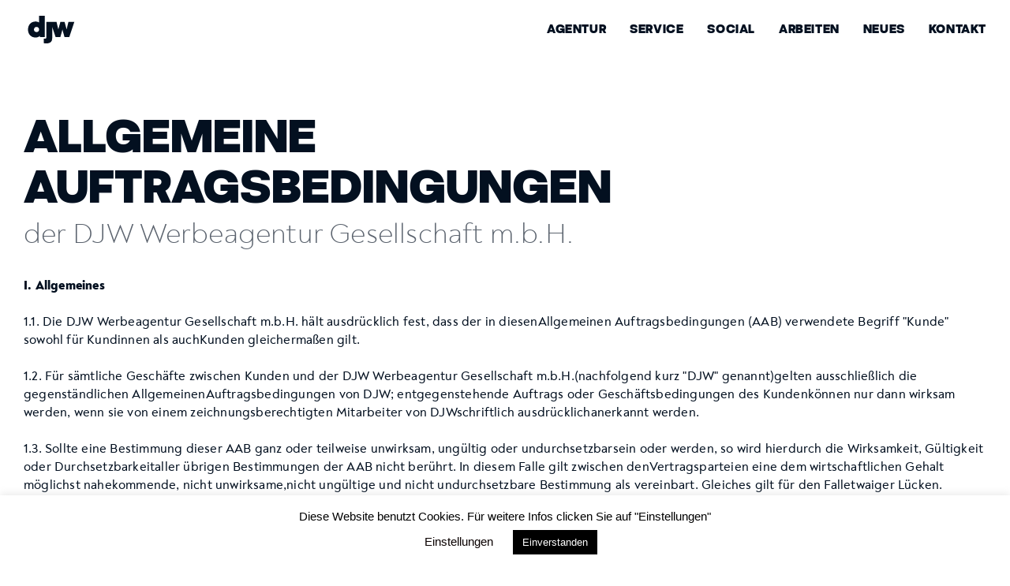

--- FILE ---
content_type: text/html; charset=UTF-8
request_url: https://www.diejungenwilden.at/aab
body_size: 37922
content:
<!DOCTYPE html>
<html data-semplice="4.4.11" lang="de">
	<head>
		<meta charset="UTF-8" />
		<meta name="viewport" content="width=device-width, initial-scale=1.0, maximum-scale=1.0" />
		<meta name="facebook-domain-verification" content="xdp2q38gz61hb8sk3psj7jvktltjcg" />
		<meta name='robots' content='index, follow, max-image-preview:large, max-snippet:-1, max-video-preview:-1' />
	<style>img:is([sizes="auto" i], [sizes^="auto," i]) { contain-intrinsic-size: 3000px 1500px }</style>
	
	<!-- This site is optimized with the Yoast SEO plugin v25.7 - https://yoast.com/wordpress/plugins/seo/ -->
	<title>AAB - DJW</title>
	<meta name="description" content="Die Jungen Wilden sind eine Werbeagentur in Linz. Wir positionieren Marken, entwickeln und planen Werbekampagnen und setzen Corporate-Design-Projekte um." />
	<link rel="canonical" href="https://www.diejungenwilden.at/aab" />
	<meta property="og:locale" content="de_DE" />
	<meta property="og:type" content="article" />
	<meta property="og:title" content="AAB - DJW" />
	<meta property="og:description" content="Die Jungen Wilden sind eine Werbeagentur in Linz. Wir positionieren Marken, entwickeln und planen Werbekampagnen und setzen Corporate-Design-Projekte um." />
	<meta property="og:url" content="https://www.diejungenwilden.at/aab" />
	<meta property="og:site_name" content="DJW - Die Jungen Wilden" />
	<meta property="article:modified_time" content="2019-07-16T09:18:05+00:00" />
	<script type="application/ld+json" class="yoast-schema-graph">{"@context":"https://schema.org","@graph":[{"@type":"WebPage","@id":"https://www.diejungenwilden.at/aab","url":"https://www.diejungenwilden.at/aab","name":"AAB - DJW","isPartOf":{"@id":"https://www.diejungenwilden.at/#website"},"datePublished":"2019-07-02T14:50:09+00:00","dateModified":"2019-07-16T09:18:05+00:00","description":"Die Jungen Wilden sind eine Werbeagentur in Linz. Wir positionieren Marken, entwickeln und planen Werbekampagnen und setzen Corporate-Design-Projekte um.","breadcrumb":{"@id":"https://www.diejungenwilden.at/aab#breadcrumb"},"inLanguage":"de","potentialAction":[{"@type":"ReadAction","target":["https://www.diejungenwilden.at/aab"]}]},{"@type":"BreadcrumbList","@id":"https://www.diejungenwilden.at/aab#breadcrumb","itemListElement":[{"@type":"ListItem","position":1,"name":"Home","item":"https://www.diejungenwilden.at/"},{"@type":"ListItem","position":2,"name":"AAB"}]},{"@type":"WebSite","@id":"https://www.diejungenwilden.at/#website","url":"https://www.diejungenwilden.at/","name":"DJW - Die Jungen Wilden","description":"Agentur-Webseite","publisher":{"@id":"https://www.diejungenwilden.at/#organization"},"potentialAction":[{"@type":"SearchAction","target":{"@type":"EntryPoint","urlTemplate":"https://www.diejungenwilden.at/?s={search_term_string}"},"query-input":{"@type":"PropertyValueSpecification","valueRequired":true,"valueName":"search_term_string"}}],"inLanguage":"de"},{"@type":"Organization","@id":"https://www.diejungenwilden.at/#organization","name":"Die Jungen Wilden – Werbeagentur in Linz - DJW","url":"https://www.diejungenwilden.at/","logo":{"@type":"ImageObject","inLanguage":"de","@id":"https://www.diejungenwilden.at/#/schema/logo/image/","url":"https://www.diejungenwilden.at/wp-content/uploads/2019/04/DJW_Logo_2019_einzeilig_web.png","contentUrl":"https://www.diejungenwilden.at/wp-content/uploads/2019/04/DJW_Logo_2019_einzeilig_web.png","width":1443,"height":860,"caption":"Die Jungen Wilden – Werbeagentur in Linz - DJW"},"image":{"@id":"https://www.diejungenwilden.at/#/schema/logo/image/"}}]}</script>
	<!-- / Yoast SEO plugin. -->


<script type="text/javascript">
/* <![CDATA[ */
window._wpemojiSettings = {"baseUrl":"https:\/\/s.w.org\/images\/core\/emoji\/16.0.1\/72x72\/","ext":".png","svgUrl":"https:\/\/s.w.org\/images\/core\/emoji\/16.0.1\/svg\/","svgExt":".svg","source":{"concatemoji":"https:\/\/www.diejungenwilden.at\/wp-includes\/js\/wp-emoji-release.min.js?ver=6.8.3"}};
/*! This file is auto-generated */
!function(s,n){var o,i,e;function c(e){try{var t={supportTests:e,timestamp:(new Date).valueOf()};sessionStorage.setItem(o,JSON.stringify(t))}catch(e){}}function p(e,t,n){e.clearRect(0,0,e.canvas.width,e.canvas.height),e.fillText(t,0,0);var t=new Uint32Array(e.getImageData(0,0,e.canvas.width,e.canvas.height).data),a=(e.clearRect(0,0,e.canvas.width,e.canvas.height),e.fillText(n,0,0),new Uint32Array(e.getImageData(0,0,e.canvas.width,e.canvas.height).data));return t.every(function(e,t){return e===a[t]})}function u(e,t){e.clearRect(0,0,e.canvas.width,e.canvas.height),e.fillText(t,0,0);for(var n=e.getImageData(16,16,1,1),a=0;a<n.data.length;a++)if(0!==n.data[a])return!1;return!0}function f(e,t,n,a){switch(t){case"flag":return n(e,"\ud83c\udff3\ufe0f\u200d\u26a7\ufe0f","\ud83c\udff3\ufe0f\u200b\u26a7\ufe0f")?!1:!n(e,"\ud83c\udde8\ud83c\uddf6","\ud83c\udde8\u200b\ud83c\uddf6")&&!n(e,"\ud83c\udff4\udb40\udc67\udb40\udc62\udb40\udc65\udb40\udc6e\udb40\udc67\udb40\udc7f","\ud83c\udff4\u200b\udb40\udc67\u200b\udb40\udc62\u200b\udb40\udc65\u200b\udb40\udc6e\u200b\udb40\udc67\u200b\udb40\udc7f");case"emoji":return!a(e,"\ud83e\udedf")}return!1}function g(e,t,n,a){var r="undefined"!=typeof WorkerGlobalScope&&self instanceof WorkerGlobalScope?new OffscreenCanvas(300,150):s.createElement("canvas"),o=r.getContext("2d",{willReadFrequently:!0}),i=(o.textBaseline="top",o.font="600 32px Arial",{});return e.forEach(function(e){i[e]=t(o,e,n,a)}),i}function t(e){var t=s.createElement("script");t.src=e,t.defer=!0,s.head.appendChild(t)}"undefined"!=typeof Promise&&(o="wpEmojiSettingsSupports",i=["flag","emoji"],n.supports={everything:!0,everythingExceptFlag:!0},e=new Promise(function(e){s.addEventListener("DOMContentLoaded",e,{once:!0})}),new Promise(function(t){var n=function(){try{var e=JSON.parse(sessionStorage.getItem(o));if("object"==typeof e&&"number"==typeof e.timestamp&&(new Date).valueOf()<e.timestamp+604800&&"object"==typeof e.supportTests)return e.supportTests}catch(e){}return null}();if(!n){if("undefined"!=typeof Worker&&"undefined"!=typeof OffscreenCanvas&&"undefined"!=typeof URL&&URL.createObjectURL&&"undefined"!=typeof Blob)try{var e="postMessage("+g.toString()+"("+[JSON.stringify(i),f.toString(),p.toString(),u.toString()].join(",")+"));",a=new Blob([e],{type:"text/javascript"}),r=new Worker(URL.createObjectURL(a),{name:"wpTestEmojiSupports"});return void(r.onmessage=function(e){c(n=e.data),r.terminate(),t(n)})}catch(e){}c(n=g(i,f,p,u))}t(n)}).then(function(e){for(var t in e)n.supports[t]=e[t],n.supports.everything=n.supports.everything&&n.supports[t],"flag"!==t&&(n.supports.everythingExceptFlag=n.supports.everythingExceptFlag&&n.supports[t]);n.supports.everythingExceptFlag=n.supports.everythingExceptFlag&&!n.supports.flag,n.DOMReady=!1,n.readyCallback=function(){n.DOMReady=!0}}).then(function(){return e}).then(function(){var e;n.supports.everything||(n.readyCallback(),(e=n.source||{}).concatemoji?t(e.concatemoji):e.wpemoji&&e.twemoji&&(t(e.twemoji),t(e.wpemoji)))}))}((window,document),window._wpemojiSettings);
/* ]]> */
</script>
<style id='wp-emoji-styles-inline-css' type='text/css'>

	img.wp-smiley, img.emoji {
		display: inline !important;
		border: none !important;
		box-shadow: none !important;
		height: 1em !important;
		width: 1em !important;
		margin: 0 0.07em !important;
		vertical-align: -0.1em !important;
		background: none !important;
		padding: 0 !important;
	}
</style>
<link rel='stylesheet' id='wp-block-library-css' href='https://www.diejungenwilden.at/wp-includes/css/dist/block-library/style.min.css?ver=6.8.3' type='text/css' media='all' />
<style id='classic-theme-styles-inline-css' type='text/css'>
/*! This file is auto-generated */
.wp-block-button__link{color:#fff;background-color:#32373c;border-radius:9999px;box-shadow:none;text-decoration:none;padding:calc(.667em + 2px) calc(1.333em + 2px);font-size:1.125em}.wp-block-file__button{background:#32373c;color:#fff;text-decoration:none}
</style>
<style id='global-styles-inline-css' type='text/css'>
:root{--wp--preset--aspect-ratio--square: 1;--wp--preset--aspect-ratio--4-3: 4/3;--wp--preset--aspect-ratio--3-4: 3/4;--wp--preset--aspect-ratio--3-2: 3/2;--wp--preset--aspect-ratio--2-3: 2/3;--wp--preset--aspect-ratio--16-9: 16/9;--wp--preset--aspect-ratio--9-16: 9/16;--wp--preset--color--black: #000000;--wp--preset--color--cyan-bluish-gray: #abb8c3;--wp--preset--color--white: #ffffff;--wp--preset--color--pale-pink: #f78da7;--wp--preset--color--vivid-red: #cf2e2e;--wp--preset--color--luminous-vivid-orange: #ff6900;--wp--preset--color--luminous-vivid-amber: #fcb900;--wp--preset--color--light-green-cyan: #7bdcb5;--wp--preset--color--vivid-green-cyan: #00d084;--wp--preset--color--pale-cyan-blue: #8ed1fc;--wp--preset--color--vivid-cyan-blue: #0693e3;--wp--preset--color--vivid-purple: #9b51e0;--wp--preset--gradient--vivid-cyan-blue-to-vivid-purple: linear-gradient(135deg,rgba(6,147,227,1) 0%,rgb(155,81,224) 100%);--wp--preset--gradient--light-green-cyan-to-vivid-green-cyan: linear-gradient(135deg,rgb(122,220,180) 0%,rgb(0,208,130) 100%);--wp--preset--gradient--luminous-vivid-amber-to-luminous-vivid-orange: linear-gradient(135deg,rgba(252,185,0,1) 0%,rgba(255,105,0,1) 100%);--wp--preset--gradient--luminous-vivid-orange-to-vivid-red: linear-gradient(135deg,rgba(255,105,0,1) 0%,rgb(207,46,46) 100%);--wp--preset--gradient--very-light-gray-to-cyan-bluish-gray: linear-gradient(135deg,rgb(238,238,238) 0%,rgb(169,184,195) 100%);--wp--preset--gradient--cool-to-warm-spectrum: linear-gradient(135deg,rgb(74,234,220) 0%,rgb(151,120,209) 20%,rgb(207,42,186) 40%,rgb(238,44,130) 60%,rgb(251,105,98) 80%,rgb(254,248,76) 100%);--wp--preset--gradient--blush-light-purple: linear-gradient(135deg,rgb(255,206,236) 0%,rgb(152,150,240) 100%);--wp--preset--gradient--blush-bordeaux: linear-gradient(135deg,rgb(254,205,165) 0%,rgb(254,45,45) 50%,rgb(107,0,62) 100%);--wp--preset--gradient--luminous-dusk: linear-gradient(135deg,rgb(255,203,112) 0%,rgb(199,81,192) 50%,rgb(65,88,208) 100%);--wp--preset--gradient--pale-ocean: linear-gradient(135deg,rgb(255,245,203) 0%,rgb(182,227,212) 50%,rgb(51,167,181) 100%);--wp--preset--gradient--electric-grass: linear-gradient(135deg,rgb(202,248,128) 0%,rgb(113,206,126) 100%);--wp--preset--gradient--midnight: linear-gradient(135deg,rgb(2,3,129) 0%,rgb(40,116,252) 100%);--wp--preset--font-size--small: 13px;--wp--preset--font-size--medium: 20px;--wp--preset--font-size--large: 36px;--wp--preset--font-size--x-large: 42px;--wp--preset--spacing--20: 0.44rem;--wp--preset--spacing--30: 0.67rem;--wp--preset--spacing--40: 1rem;--wp--preset--spacing--50: 1.5rem;--wp--preset--spacing--60: 2.25rem;--wp--preset--spacing--70: 3.38rem;--wp--preset--spacing--80: 5.06rem;--wp--preset--shadow--natural: 6px 6px 9px rgba(0, 0, 0, 0.2);--wp--preset--shadow--deep: 12px 12px 50px rgba(0, 0, 0, 0.4);--wp--preset--shadow--sharp: 6px 6px 0px rgba(0, 0, 0, 0.2);--wp--preset--shadow--outlined: 6px 6px 0px -3px rgba(255, 255, 255, 1), 6px 6px rgba(0, 0, 0, 1);--wp--preset--shadow--crisp: 6px 6px 0px rgba(0, 0, 0, 1);}:where(.is-layout-flex){gap: 0.5em;}:where(.is-layout-grid){gap: 0.5em;}body .is-layout-flex{display: flex;}.is-layout-flex{flex-wrap: wrap;align-items: center;}.is-layout-flex > :is(*, div){margin: 0;}body .is-layout-grid{display: grid;}.is-layout-grid > :is(*, div){margin: 0;}:where(.wp-block-columns.is-layout-flex){gap: 2em;}:where(.wp-block-columns.is-layout-grid){gap: 2em;}:where(.wp-block-post-template.is-layout-flex){gap: 1.25em;}:where(.wp-block-post-template.is-layout-grid){gap: 1.25em;}.has-black-color{color: var(--wp--preset--color--black) !important;}.has-cyan-bluish-gray-color{color: var(--wp--preset--color--cyan-bluish-gray) !important;}.has-white-color{color: var(--wp--preset--color--white) !important;}.has-pale-pink-color{color: var(--wp--preset--color--pale-pink) !important;}.has-vivid-red-color{color: var(--wp--preset--color--vivid-red) !important;}.has-luminous-vivid-orange-color{color: var(--wp--preset--color--luminous-vivid-orange) !important;}.has-luminous-vivid-amber-color{color: var(--wp--preset--color--luminous-vivid-amber) !important;}.has-light-green-cyan-color{color: var(--wp--preset--color--light-green-cyan) !important;}.has-vivid-green-cyan-color{color: var(--wp--preset--color--vivid-green-cyan) !important;}.has-pale-cyan-blue-color{color: var(--wp--preset--color--pale-cyan-blue) !important;}.has-vivid-cyan-blue-color{color: var(--wp--preset--color--vivid-cyan-blue) !important;}.has-vivid-purple-color{color: var(--wp--preset--color--vivid-purple) !important;}.has-black-background-color{background-color: var(--wp--preset--color--black) !important;}.has-cyan-bluish-gray-background-color{background-color: var(--wp--preset--color--cyan-bluish-gray) !important;}.has-white-background-color{background-color: var(--wp--preset--color--white) !important;}.has-pale-pink-background-color{background-color: var(--wp--preset--color--pale-pink) !important;}.has-vivid-red-background-color{background-color: var(--wp--preset--color--vivid-red) !important;}.has-luminous-vivid-orange-background-color{background-color: var(--wp--preset--color--luminous-vivid-orange) !important;}.has-luminous-vivid-amber-background-color{background-color: var(--wp--preset--color--luminous-vivid-amber) !important;}.has-light-green-cyan-background-color{background-color: var(--wp--preset--color--light-green-cyan) !important;}.has-vivid-green-cyan-background-color{background-color: var(--wp--preset--color--vivid-green-cyan) !important;}.has-pale-cyan-blue-background-color{background-color: var(--wp--preset--color--pale-cyan-blue) !important;}.has-vivid-cyan-blue-background-color{background-color: var(--wp--preset--color--vivid-cyan-blue) !important;}.has-vivid-purple-background-color{background-color: var(--wp--preset--color--vivid-purple) !important;}.has-black-border-color{border-color: var(--wp--preset--color--black) !important;}.has-cyan-bluish-gray-border-color{border-color: var(--wp--preset--color--cyan-bluish-gray) !important;}.has-white-border-color{border-color: var(--wp--preset--color--white) !important;}.has-pale-pink-border-color{border-color: var(--wp--preset--color--pale-pink) !important;}.has-vivid-red-border-color{border-color: var(--wp--preset--color--vivid-red) !important;}.has-luminous-vivid-orange-border-color{border-color: var(--wp--preset--color--luminous-vivid-orange) !important;}.has-luminous-vivid-amber-border-color{border-color: var(--wp--preset--color--luminous-vivid-amber) !important;}.has-light-green-cyan-border-color{border-color: var(--wp--preset--color--light-green-cyan) !important;}.has-vivid-green-cyan-border-color{border-color: var(--wp--preset--color--vivid-green-cyan) !important;}.has-pale-cyan-blue-border-color{border-color: var(--wp--preset--color--pale-cyan-blue) !important;}.has-vivid-cyan-blue-border-color{border-color: var(--wp--preset--color--vivid-cyan-blue) !important;}.has-vivid-purple-border-color{border-color: var(--wp--preset--color--vivid-purple) !important;}.has-vivid-cyan-blue-to-vivid-purple-gradient-background{background: var(--wp--preset--gradient--vivid-cyan-blue-to-vivid-purple) !important;}.has-light-green-cyan-to-vivid-green-cyan-gradient-background{background: var(--wp--preset--gradient--light-green-cyan-to-vivid-green-cyan) !important;}.has-luminous-vivid-amber-to-luminous-vivid-orange-gradient-background{background: var(--wp--preset--gradient--luminous-vivid-amber-to-luminous-vivid-orange) !important;}.has-luminous-vivid-orange-to-vivid-red-gradient-background{background: var(--wp--preset--gradient--luminous-vivid-orange-to-vivid-red) !important;}.has-very-light-gray-to-cyan-bluish-gray-gradient-background{background: var(--wp--preset--gradient--very-light-gray-to-cyan-bluish-gray) !important;}.has-cool-to-warm-spectrum-gradient-background{background: var(--wp--preset--gradient--cool-to-warm-spectrum) !important;}.has-blush-light-purple-gradient-background{background: var(--wp--preset--gradient--blush-light-purple) !important;}.has-blush-bordeaux-gradient-background{background: var(--wp--preset--gradient--blush-bordeaux) !important;}.has-luminous-dusk-gradient-background{background: var(--wp--preset--gradient--luminous-dusk) !important;}.has-pale-ocean-gradient-background{background: var(--wp--preset--gradient--pale-ocean) !important;}.has-electric-grass-gradient-background{background: var(--wp--preset--gradient--electric-grass) !important;}.has-midnight-gradient-background{background: var(--wp--preset--gradient--midnight) !important;}.has-small-font-size{font-size: var(--wp--preset--font-size--small) !important;}.has-medium-font-size{font-size: var(--wp--preset--font-size--medium) !important;}.has-large-font-size{font-size: var(--wp--preset--font-size--large) !important;}.has-x-large-font-size{font-size: var(--wp--preset--font-size--x-large) !important;}
:where(.wp-block-post-template.is-layout-flex){gap: 1.25em;}:where(.wp-block-post-template.is-layout-grid){gap: 1.25em;}
:where(.wp-block-columns.is-layout-flex){gap: 2em;}:where(.wp-block-columns.is-layout-grid){gap: 2em;}
:root :where(.wp-block-pullquote){font-size: 1.5em;line-height: 1.6;}
</style>
<link rel='stylesheet' id='cookie-law-info-css' href='https://www.diejungenwilden.at/wp-content/plugins/cookie-law-info/legacy/public/css/cookie-law-info-public.css?ver=3.3.7' type='text/css' media='all' />
<link rel='stylesheet' id='cookie-law-info-gdpr-css' href='https://www.diejungenwilden.at/wp-content/plugins/cookie-law-info/legacy/public/css/cookie-law-info-gdpr.css?ver=3.3.7' type='text/css' media='all' />
<link rel='stylesheet' id='wp-show-posts-css' href='https://www.diejungenwilden.at/wp-content/uploads/hummingbird-assets/a51e9731d317a771ce046448b8e37f89.css' type='text/css' media='all' />
<link rel='stylesheet' id='wp_swiper_swiper_style-css' href='https://www.diejungenwilden.at/wp-content/plugins/wp-swiper-slider/assets/css/swiper.min.css?ver=6.8.3' type='text/css' media='all' />
<link rel='stylesheet' id='semplice-stylesheet-css' href='https://www.diejungenwilden.at/wp-content/uploads/hummingbird-assets/f7a793f11e3b1bc0ec0ce91000fa505a.css' type='text/css' media='all' />
<link rel='stylesheet' id='semplice-frontend-stylesheet-css' href='https://www.diejungenwilden.at/wp-content/themes/semplice4/assets/css/frontend.min.css?ver=4.4.11' type='text/css' media='all' />
<link rel='stylesheet' id='mediaelement-css' href='https://www.diejungenwilden.at/wp-includes/js/mediaelement/mediaelementplayer-legacy.min.css?ver=4.2.17' type='text/css' media='all' />
<script type="text/javascript" src="https://www.diejungenwilden.at/wp-includes/js/jquery/jquery.min.js?ver=3.7.1" id="jquery-core-js"></script>
<script type="text/javascript" src="https://www.diejungenwilden.at/wp-includes/js/jquery/jquery-migrate.min.js?ver=3.4.1" id="jquery-migrate-js"></script>
<script type="text/javascript" id="cookie-law-info-js-extra">
/* <![CDATA[ */
var Cli_Data = {"nn_cookie_ids":[],"cookielist":[],"non_necessary_cookies":[],"ccpaEnabled":"","ccpaRegionBased":"","ccpaBarEnabled":"","strictlyEnabled":["necessary","obligatoire"],"ccpaType":"gdpr","js_blocking":"","custom_integration":"","triggerDomRefresh":"","secure_cookies":""};
var cli_cookiebar_settings = {"animate_speed_hide":"500","animate_speed_show":"500","background":"#FFF","border":"#b1a6a6c2","border_on":"","button_1_button_colour":"#000","button_1_button_hover":"#000000","button_1_link_colour":"#fff","button_1_as_button":"1","button_1_new_win":"","button_2_button_colour":"#333","button_2_button_hover":"#292929","button_2_link_colour":"#444","button_2_as_button":"","button_2_hidebar":"","button_3_button_colour":"#000","button_3_button_hover":"#000000","button_3_link_colour":"#fff","button_3_as_button":"1","button_3_new_win":"","button_4_button_colour":"#000","button_4_button_hover":"#000000","button_4_link_colour":"#0a0000","button_4_as_button":"","button_7_button_colour":"#61a229","button_7_button_hover":"#4e8221","button_7_link_colour":"#fff","button_7_as_button":"1","button_7_new_win":"","font_family":"inherit","header_fix":"","notify_animate_hide":"1","notify_animate_show":"","notify_div_id":"#cookie-law-info-bar","notify_position_horizontal":"right","notify_position_vertical":"bottom","scroll_close":"","scroll_close_reload":"","accept_close_reload":"1","reject_close_reload":"1","showagain_tab":"1","showagain_background":"#fff","showagain_border":"#000","showagain_div_id":"#cookie-law-info-again","showagain_x_position":"100px","text":"#000","show_once_yn":"","show_once":"10000","logging_on":"","as_popup":"","popup_overlay":"1","bar_heading_text":"","cookie_bar_as":"banner","popup_showagain_position":"bottom-right","widget_position":"left"};
var log_object = {"ajax_url":"https:\/\/www.diejungenwilden.at\/wp-admin\/admin-ajax.php"};
/* ]]> */
</script>
<script type="text/javascript" src="https://www.diejungenwilden.at/wp-content/plugins/cookie-law-info/legacy/public/js/cookie-law-info-public.js?ver=3.3.7" id="cookie-law-info-js"></script>
<script type="text/javascript" src="https://www.diejungenwilden.at/wp-content/plugins/wp-swiper-slider/assets/js/swiper.jquery.min.js?ver=6.8.3" id="wp_swiper_swiper_script-js"></script>
<link rel="https://api.w.org/" href="https://www.diejungenwilden.at/wp-json/" /><link rel="alternate" title="JSON" type="application/json" href="https://www.diejungenwilden.at/wp-json/wp/v2/pages/539" /><link rel="EditURI" type="application/rsd+xml" title="RSD" href="https://www.diejungenwilden.at/xmlrpc.php?rsd" />
<meta name="generator" content="WordPress 6.8.3" />
<link rel='shortlink' href='https://www.diejungenwilden.at/?p=539' />
<link rel="alternate" title="oEmbed (JSON)" type="application/json+oembed" href="https://www.diejungenwilden.at/wp-json/oembed/1.0/embed?url=https%3A%2F%2Fwww.diejungenwilden.at%2Faab" />
<link rel="alternate" title="oEmbed (XML)" type="text/xml+oembed" href="https://www.diejungenwilden.at/wp-json/oembed/1.0/embed?url=https%3A%2F%2Fwww.diejungenwilden.at%2Faab&#038;format=xml" />
	<script>
	 (function(ss,ex){ 
	window.ldfdr=window.ldfdr||function(){(ldfdr._q=ldfdr._q||[]).push([].slice.call(arguments));};
	 (function(d,s){ fs=d.getElementsByTagName(s)[0]; function ce(src){ var 
	cs=d.createElement(s); cs.src=src; cs.async=1; 
	fs.parentNode.insertBefore(cs,fs); }; 
	ce('https://sc.lfeeder.com/lftracker_v1_'+ss+(ex?'_'+ex:'')+'.js'); 
	})(document,'script'); })('ywVkO4XbJyw8Z6Bj'); </script>
<style type="text/css" id="semplice-webfonts-selfhosted">@font-face {font-family: 'SummerLovingSolid-Regular';src: url('https://www.diejungenwilden.at/wp-content/fonts/SummerLoving_Webfont/38B471_1_0.eot');src: url('https://www.diejungenwilden.at/wp-content/fonts/SummerLoving_Webfont/38B471_1_0.eot?#iefix') format('embedded-opentype'),url('https://www.diejungenwilden.at/wp-content/fonts/SummerLoving_Webfont/38B471_1_0.woff2') format('woff2'),url('https://www.diejungenwilden.at/wp-content/fonts/SummerLoving_Webfont/38B471_1_0.woff') format('woff'),url('https://www.diejungenwilden.at/wp-content/fonts/SummerLoving_Webfont/38B471_1_0.ttf') format('truetype');}@font-face {
    font-family: 'liliana-heavy';
    src: url('https://www.diejungenwilden.at/wp-content/fonts/liliana_heavy_macroman/liliana-heavy-webfont.woff2') format('woff2'),
         url('https://www.diejungenwilden.at/wp-content/fonts/liliana_heavy_macroman/liliana-heavy-webfont.woff') format('woff');
    font-weight: normal;
    font-style: normal;
}@font-face {font-family: 'NoahText-Black';src: url('https://www.diejungenwilden.at/wp-content/fonts/Noah-webfonts/38CE52_26_0.eot');src: url('https://www.diejungenwilden.at/wp-content/fonts/Noah-webfonts/38CE52_26_0.eot?#iefix') format('embedded-opentype'),url('https://www.diejungenwilden.at/wp-content/fonts/Noah-webfonts/38CE52_26_0.woff2') format('woff2'),url('https://www.diejungenwilden.at/wp-content/fonts/Noah-webfonts/38CE52_26_0.woff') format('woff'),url('https://www.diejungenwilden.at/wp-content/fonts/Noah-webfonts/38CE52_26_0.ttf') format('truetype');}@font-face {font-family: 'NoahText-Bold';src: url('https://www.diejungenwilden.at/wp-content/fonts/Noah-webfonts/38CE52_1B_0.eot');src: url('https://www.diejungenwilden.at/wp-content/fonts/Noah-webfonts/38CE52_1B_0.eot?#iefix') format('embedded-opentype'),url('https://www.diejungenwilden.at/wp-content/fonts/Noah-webfonts/38CE52_1B_0.woff2') format('woff2'),url('https://www.diejungenwilden.at/wp-content/fonts/Noah-webfonts/38CE52_1B_0.woff') format('woff'),url('https://www.diejungenwilden.at/wp-content/fonts/Noah-webfonts/38CE52_1B_0.ttf') format('truetype');}@font-face {font-family: 'NoahText-Heavy';src: url('https://www.diejungenwilden.at/wp-content/fonts/Noah-webfonts/38CE52_44_0.eot');src: url('https://www.diejungenwilden.at/wp-content/fonts/Noah-webfonts/38CE52_44_0.eot?#iefix') format('embedded-opentype'),url('https://www.diejungenwilden.at/wp-content/fonts/Noah-webfonts/38CE52_44_0.woff2') format('woff2'),url('https://www.diejungenwilden.at/wp-content/fonts/Noah-webfonts/38CE52_44_0.woff') format('woff'),url('https://www.diejungenwilden.at/wp-content/fonts/Noah-webfonts/38CE52_44_0.ttf') format('truetype');}@font-face {font-family: 'NoahText-Light';src: url('https://www.diejungenwilden.at/wp-content/fonts/Noah-webfonts/38CE52_2D_0.eot');src: url('https://www.diejungenwilden.at/wp-content/fonts/Noah-webfonts/38CE52_2D_0.eot?#iefix') format('embedded-opentype'),url('https://www.diejungenwilden.at/wp-content/fonts/Noah-webfonts/38CE52_2D_0.woff2') format('woff2'),url('https://www.diejungenwilden.at/wp-content/fonts/Noah-webfonts/38CE52_2D_0.woff') format('woff'),url('https://www.diejungenwilden.at/wp-content/fonts/Noah-webfonts/38CE52_2D_0.ttf') format('truetype');}@font-face {font-family: 'NoahText-Medium';src: url('https://www.diejungenwilden.at/wp-content/fonts/Noah-webfonts/38CE52_34_0.eot');src: url('https://www.diejungenwilden.at/wp-content/fonts/Noah-webfonts/38CE52_34_0.eot?#iefix') format('embedded-opentype'),url('https://www.diejungenwilden.at/wp-content/fonts/Noah-webfonts/38CE52_34_0.woff2') format('woff2'),url('https://www.diejungenwilden.at/wp-content/fonts/Noah-webfonts/38CE52_34_0.woff') format('woff'),url('https://www.diejungenwilden.at/wp-content/fonts/Noah-webfonts/38CE52_34_0.ttf') format('truetype');}@font-face {font-family: 'NoahText-Regular';src: url('https://www.diejungenwilden.at/wp-content/fonts/Noah-webfonts/38CE52_1E_0.eot');src: url('https://www.diejungenwilden.at/wp-content/fonts/Noah-webfonts/38CE52_1E_0.eot?#iefix') format('embedded-opentype'),url('https://www.diejungenwilden.at/wp-content/fonts/Noah-webfonts/38CE52_1E_0.woff2') format('woff2'),url('https://www.diejungenwilden.at/wp-content/fonts/Noah-webfonts/38CE52_1E_0.woff') format('woff'),url('https://www.diejungenwilden.at/wp-content/fonts/Noah-webfonts/38CE52_1E_0.ttf') format('truetype');}@font-face {font-family: 'NoahText-Thin';src: url('https://www.diejungenwilden.at/wp-content/fonts/Noah-webfonts/38CE52_C_0.eot');src: url('https://www.diejungenwilden.at/wp-content/fonts/Noah-webfonts/38CE52_C_0.eot?#iefix') format('embedded-opentype'),url('https://www.diejungenwilden.at/wp-content/fonts/Noah-webfonts/38CE52_C_0.woff2') format('woff2'),url('https://www.diejungenwilden.at/wp-content/fonts/Noah-webfonts/38CE52_C_0.woff') format('woff'),url('https://www.diejungenwilden.at/wp-content/fonts/Noah-webfonts/38CE52_C_0.ttf') format('truetype');}</style><style type="text/css" id="semplice-webfonts-css">.font_eyelynjom, [data-font="font_eyelynjom"], [data-font="font_eyelynjom"] li a {font-family: "SummerLovingSolid-Regular", sans-serif;font-weight: 400;font-style: normal;}.font_o2zftzthu, [data-font="font_o2zftzthu"], [data-font="font_o2zftzthu"] li a, #content-holder h1, #content-holder h2, #content-holder h4 {font-family: "liliana-heavy", sans-serif;font-weight: 400;font-style: normal;}.font_rc5c9xz40, [data-font="font_rc5c9xz40"], [data-font="font_rc5c9xz40"] li a {font-family: "NoahText-Black", sans-serif;font-weight: 400;font-style: normal;}.font_k0qv574y5, [data-font="font_k0qv574y5"], [data-font="font_k0qv574y5"] li a {font-family: "NoahText-Bold", sans-serif;font-weight: 400;font-style: normal;}.font_snviak9db, [data-font="font_snviak9db"], [data-font="font_snviak9db"] li a {font-family: "NoahText-Heavy", sans-serif;font-weight: 400;font-style: normal;}.font_m4flq7uqu, [data-font="font_m4flq7uqu"], [data-font="font_m4flq7uqu"] li a {font-family: "NoahText-Light", sans-serif;font-weight: 400;font-style: normal;}.font_ee4uvbqg1, [data-font="font_ee4uvbqg1"], [data-font="font_ee4uvbqg1"] li a, #content-holder p, #content-holder li {font-family: "NoahText-Medium", sans-serif;font-weight: 400;font-style: normal;}.font_6fbu12p8t, [data-font="font_6fbu12p8t"], [data-font="font_6fbu12p8t"] li a {font-family: "NoahText-Regular", sans-serif;font-weight: 400;font-style: normal;}.font_xel2kjuhb, [data-font="font_xel2kjuhb"], [data-font="font_xel2kjuhb"] li a {font-family: "NoahText-Thin", sans-serif;font-weight: 400;font-style: normal;}</style>
		<style type="text/css" id="semplice-custom-css">
			.container {
			max-width: 1360px;
		}@media screen and (max-width: 1169px) { .row {
			margin-left: -10px;
			margin-right: -10px;
		}.column, .grid-column {
			padding-left: 10px;
			padding-right: 10px;
		}}@media screen and (min-width: 1170px) { .row {
			margin-left: -15px;
			margin-right: -15px;
		}.column, .grid-column {
			padding-left: 15px;
			padding-right: 15px;
		}}
			#content-holder h1 { font-size: 4.111111111111111rem;line-height: 4.111111111111111rem;}#content-holder h2 { font-size: 3.3333333333333335rem;line-height: 3.3333333333333335rem;}#content-holder h4 { font-size: 1.7777777777777777rem;line-height: 1.8888888888888888rem;}#content-holder p, #content-holder li { font-size: 0.8888888888888888rem;line-height: 1.4444444444444;letter-spacing: 0.011111111111111112rem;}#content-holder .is-content p { margin-bottom: 1.4444444444444em; }#customize #custom_l6aa649xx span, #content-holder .custom_l6aa649xx { background-color:transparent;color:#000000;text-transform:uppercase;font-family: "NoahText-Medium", sans-serif;font-weight: 400;font-style: normal;font-size:1rem;letter-spacing:0rem;padding:0rem;text-decoration:none;text-decoration-color:#000000;-webkit-text-stroke: 0rem #000000;border-color:#000000;border-width:0rem;border-style:solid; }#customize #custom_1e3h14ror span, #content-holder .custom_1e3h14ror { background-color:transparent;color:#000000;text-transform:none;font-family: "NoahText-Bold", sans-serif;font-weight: 400;font-style: normal;font-size:1.6666666666666667rem;letter-spacing:0rem;padding:0rem;text-decoration:none;text-decoration-color:#000000;-webkit-text-stroke: 0rem #000000;border-color:#000000;border-width:0rem;border-style:solid; }#customize #custom_nwlym8qyx span, #content-holder .custom_nwlym8qyx { background-color:transparent;color:#031020;text-transform:none;font-family: "NoahText-Light", sans-serif;font-weight: 400;font-style: normal;font-size:2rem;letter-spacing:0rem;padding:0rem;text-decoration:none;text-decoration-color:#000000;-webkit-text-stroke: 0rem #000000;border-color:#000000;border-width:0rem;border-style:solid; }@media screen and (min-width: 992px) and (max-width: 1169.98px) { #customize #custom_nwlym8qyx span, #content-holder .custom_nwlym8qyx { font-size:1.7777777777777777rem; } }@media screen and (min-width: 544px) and (max-width: 767.98px) { #customize #custom_nwlym8qyx span, #content-holder .custom_nwlym8qyx { font-size:1.6666666666666667rem; } }@media screen and (max-width: 543.98px) { #customize #custom_nwlym8qyx span, #content-holder .custom_nwlym8qyx { font-size:1.4444444444444444rem; } }#customize #custom_7u00jdiyi p, #content-holder .custom_7u00jdiyi { background-color:transparent;color:#000000;text-transform:none;font-family: "Open Sans", Arial, sans-serif;font-weight: 400;font-style: normal;font-size:1rem;line-height:1.6667rem;letter-spacing:0rem;padding:0rem;text-decoration:none;text-decoration-color:#000000;-webkit-text-stroke: 0rem #000000;border-color:#000000;border-width:0rem;border-style:solid; }@media screen and (min-width: 992px) and (max-width: 1169.98px) { #content-holder h1 { font-size: 3.78rem; line-height: 3.78rem; }#content-holder h2 { font-size: 3.07rem; line-height: 3.07rem; }#content-holder h3 { font-size: 1.49rem; line-height: 1.92rem; }#content-holder h4 { font-size: 1.71rem; line-height: 1.81rem; }#content-holder h5 { font-size: 1.11rem; line-height: 1.78rem; }#content-holder h6 { font-size: 1rem; line-height: 1.67rem; }}@media screen and (min-width: 768px) and (max-width: 991.98px) { #content-holder h1 { font-size: 3.54rem; line-height: 3.54rem; }#content-holder h2 { font-size: 2.93rem; line-height: 2.93rem; }#content-holder h3 { font-size: 1.43rem; line-height: 1.84rem; }#content-holder h4 { font-size: 1.64rem; line-height: 1.74rem; }#content-holder h5 { font-size: 1.11rem; line-height: 1.78rem; }#content-holder h6 { font-size: 1rem; line-height: 1.67rem; }}@media screen and (min-width: 544px) and (max-width: 767.98px) { #content-holder h1 { font-size: 3.37rem; line-height: 3.37rem; }#content-holder h2 { font-size: 2.8rem; line-height: 2.8rem; }#content-holder h3 { font-size: 1.4rem; line-height: 1.8rem; }#content-holder h4 { font-size: 1.6rem; line-height: 1.7rem; }#content-holder h5 { font-size: 1.11rem; line-height: 1.78rem; }#content-holder h6 { font-size: 1rem; line-height: 1.67rem; }}@media screen and (max-width: 543.98px) { #content-holder h1 { font-size: 3.21rem; line-height: 3.21rem; }#content-holder h2 { font-size: 2.67rem; line-height: 2.67rem; }#content-holder h3 { font-size: 1.37rem; line-height: 1.76rem; }#content-holder h4 { font-size: 1.56rem; line-height: 1.66rem; }#content-holder h5 { font-size: 1.11rem; line-height: 1.78rem; }#content-holder h6 { font-size: 1rem; line-height: 1.67rem; }}
			
			
		.project-panel {
			background: #031020;
			padding: 1.6666666666666667rem 0rem;
		}
		.pp-thumbs {
			margin-bottom: -1.666666666666667rem;
		}
		#content-holder .panel-label, .projectpanel-preview .panel-label {
			color: #000000;
			font-size: 1.2222222222222223rem;
			text-transform: uppercase;
			padding-left: 0rem;
			padding-bottom: 1.666666666666667rem;
			text-align: left;
			line-height: 1;
		}
		.project-panel .pp-title {
			padding: 0.5555555555555556rem 0rem 1.666666666666667rem 0rem;
		}
		.project-panel .pp-title a {
			color: #000000; 
			font-size: 0.7222222222222222rem; 
			text-transform: none;
		} 
		.project-panel .pp-title span {
			color: #999999;
			font-size: 0.7222222222222222rem;
			text-transform: none;
		}
	
			.is-content { color: #031020; }a { color: #009dff; }a:hover { color: #6f91aa; }/* custom cursor*/

body {
    cursor: crosshair;
}

/* mobile navigation strike through when hover 
#overlay-menu .overlay-menu-inner nav ul li a span:hover {
    text-decoration: line-through #0868ac;
}
*/
  
/* Button Underline */
#content .content-block .ce-button .is-content a, #content-holder .content-block .ce-button .is-content a {
    border-bottom: 2px solid #031020;
}

.custom-button {
	border-bottom: 2px solid #fff;
}

/* hover image news area*/
.custom-hover img { 
	opacity: 1;
	transition: opacity 0.4s ease-in-out;
	-moz-transition: opacity 0.4s ease-in-out;
	-webkit-transition: opacity 0.4s ease-in-out;
}
.custom-hover img:hover {
	opacity: 0;
	transition: opacity 0.4s ease-in-out;
	-moz-transition: opacity 0.4s ease-in-out;
	-webkit-transition: opacity 0.4s ease-in-out;
}

/* selcetion  Text color*/
::selection {
	color: #ffffff; background: #009DFF;  /* WebKit/Blink Browsers */
}
::-moz-selection {
 	color: #ffffff; background: #009DFF;
}

/* navbar effect
.semplice-navbar {
    mix-blend-mode: difference !important;
}
*/

/* 5 Gründe custom line-through*/
.strikeout {
    -webkit-text-decoration: line-through #009DFF;
}@media screen and (min-width: 1170px){ .hide-for-desktop-wide {display: none !important};}@media screen and (min-width: 992px) and (max-width: 1169.98px){ .hide-for-desktop {display: none !important};
 .show-for-tablet-wide-only {display: none !important};
}@media screen and (min-width: 768px) and (max-width: 991.98px){ .hide-for-tablet-wide {display: none !important};
 .show-for-tablet-wide-only {display: block !important};
}@media screen and (min-width: 544px) and (max-width: 767.98px){ .hide-for-tablet-portrait {display: none !important};
 .show-for-tablet-wide-only {display: none !important};
}@media screen and (max-width: 543.98px){ .hide-for-mobile {display: none !important};
 .show-for-tablet-wide-only {display: none !important};
}#nprogress .bar { background: #009dff; }.back-to-top a svg { fill: #009dff; }
		</style>
	
		<style type="text/css" id="539-post-css">
			#content-539 #section_8174b2015 {padding-top: 3.888888888888889rem;padding-right: 0rem;padding-bottom: 8.333333333333334rem;background-color: #ffffff;}#content-539 #content_3a8d53dc1 {padding-top: 0rem;margin-top: 0rem;padding-right: 0rem;margin-right: 0rem;padding-left: 0rem;margin-left: 0rem;z-index: 2;}#content-539 #content_3a8d53dc1 .is-content {}@media screen and (max-width: 543.98px) { #content-539 #content_3a8d53dc1 {padding-top: 0.5555555555555556rem;}#content-539 #content_3a8d53dc1 .is-content {}}#content-539 #content_08e67935a {padding-top: 1.6666666666666667rem;}#content-539 #content_08e67935a .is-content {}#content-539 .transition-wrap {background-color: #ffffff;}#content-539 #content_2da44e923 .spacer { height: 0.1111111111111111rem; }#content-539 #section_df6349542 {padding-top: 1.6666666666666667rem;padding-bottom: 2.7777777777777777rem;background-color: #ffffff;}#content-539 #content_174d848ae {padding-right: 15rem;padding-bottom: 1.1111111111111112rem;}#content-539 #content_174d848ae .is-content {}@media screen and (min-width: 768px) and (max-width: 991.98px) { #content-539 #content_174d848ae {padding-right: 7.777777777777778rem;}#content-539 #content_174d848ae .is-content {}}@media screen and (max-width: 543.98px) { #content-539 #content_174d848ae {padding-right: 0rem;padding-bottom: 1.6666666666666667rem;}#content-539 #content_174d848ae .is-content {}}#content-539 #content_ea696c90d {padding-top: 0rem;padding-right: 0rem;margin-right: 0rem;padding-bottom: 0rem;margin-bottom: 0rem;background-color: transparent;}#content-539 #content_ea696c90d .is-content {}@media screen and (max-width: 543.98px) { #content-539 #content_ea696c90d {padding-top: 0.5555555555555556rem;}#content-539 #content_ea696c90d .is-content {}}#content-539 #content_d9ec44439 {padding-top: 0rem;}#content-539 #content_d9ec44439 .is-content {}@media screen and (min-width: 544px) and (max-width: 767.98px) { #content-539 #content_d9ec44439 {padding-top: 1.1111111111111112rem;}#content-539 #content_d9ec44439 .is-content {}}@media screen and (max-width: 543.98px) { #content-539 #content_d9ec44439 {padding-top: 1.1111111111111112rem;}#content-539 #content_d9ec44439 .is-content {}}#content-539 #content_f32c42848 {padding-top: 0rem;}#content-539 #content_f32c42848 .is-content {}@media screen and (min-width: 544px) and (max-width: 767.98px) { #content-539 #content_f32c42848 {padding-top: 1.1111111111111112rem;padding-bottom: 1.1111111111111112rem;}#content-539 #content_f32c42848 .is-content {}}@media screen and (max-width: 543.98px) { #content-539 #content_f32c42848 {padding-top: 1.1111111111111112rem;}#content-539 #content_f32c42848 .is-content {}}@media screen and (max-width: 543.98px) { #content-539 #column_abe8a87f5 {padding-top: 1.1111111111111112rem;}}#content-539 #content_af176fc0d {padding-bottom: 0.5555555555555556rem;}#content-539 #content_af176fc0d .is-content {}#content-539 #content_ab1a57010 .is-content {}
				#content-539 #content_ab1a57010 .mailchimp-input {
					color: #000000;
					background-color: transparent;
					margin-bottom: 0.5555555555555556rem;
					width: 11.11111111111111rem;
					text-align: center;
					font-size: 0.8333333333333334rem;
					padding-top: 0.5555555555555556rem;
					padding-bottom: 0.5555555555555556rem;
					padding-left: 0.5555555555555556rem;
					padding-right: 0.5555555555555556rem;
					border-width: 0.16666666666666666rem;
					border-color: #009dff;
					border-radius: 0.16666666666666666rem;
				}
				#content-539 #content_ab1a57010 .mailchimp-input:hover, #content-539 #content_ab1a57010 .mailchimp-input:focus {
					color: #0868ac;
					background-color: transparent;
					border-color: #000000;
				}
				#content-539 #content_ab1a57010 input::-webkit-input-placeholder { color: #020202;	}
				#content-539 #content_ab1a57010 input::-moz-placeholder { color: #020202; }
				#content-539 #content_ab1a57010 input:-ms-input-placeholder { color: #020202; }
				#content-539 #content_ab1a57010 input:-moz-placeholder { color: #020202; }
				#content-539 #content_ab1a57010 input:hover::-webkit-input-placeholder { color: #0868ac;	}
				#content-539 #content_ab1a57010 input:hover::-moz-placeholder { color: #0868ac; }
				#content-539 #content_ab1a57010 input:hover:-ms-input-placeholder { color: #0868ac; }
				#content-539 #content_ab1a57010 input:hover:-moz-placeholder { color: #0868ac; }

			
				#content-539 #content_ab1a57010 button {
					color: #ffffff;
					font-size: 0.7777777777777778rem;
					letter-spacing: 0.016666666666666666rem;
					background-color: #009dff;
					border-width: 0.16666666666666666rem;
					border-color: transparent;
					border-radius: 0.16666666666666666rem;
					padding-top: 0.6111111111111112rem;
					padding-bottom: 0.6111111111111112rem;
					padding-left: 1.6666666666666667rem;
					padding-right: 1.6666666666666667rem;
				}
				#content-539 #content_ab1a57010 button:hover {
					color: #031020;
					letter-spacing: 0;
					background-color: #009dff;
					border-color: transparent;
				}
			@media screen and (min-width: 544px) and (max-width: 767.98px) { #content-539 #content_ab1a57010 {padding-top: 0rem;padding-right: 0rem;margin-right: 0rem;padding-left: 0rem;margin-left: 0rem;}#content-539 #content_ab1a57010 .is-content {}}
			.nav_x15rwi7qi { background-color: rgba(255, 255, 255, 1);; }.nav_x15rwi7qi { height: 4.333333333333333rem; }.is-frontend #content-539 .sections { margin-top: 4.333333333333333rem; }.nav_x15rwi7qi .logo img, .nav_x15rwi7qi .logo svg { width: 3.888888888888889rem; }.nav_x15rwi7qi .navbar-inner .hamburger { align-items: center; }.nav_x15rwi7qi .navbar-inner .hamburger a.menu-icon span { background-color: #031020; }.nav_x15rwi7qi .navbar-inner .hamburger a.menu-icon { width: 1.6666666666666667rem; }.nav_x15rwi7qi .navbar-inner .hamburger a.menu-icon span { height: 3px; }.nav_x15rwi7qi .navbar-inner .hamburger a.open-menu span::before { transform: translateY(-7px); }.nav_x15rwi7qi .navbar-inner .hamburger a.open-menu span::after { transform: translateY(7px); }.nav_x15rwi7qi .navbar-inner .hamburger a.open-menu:hover span::before { transform: translateY(-9px); }.nav_x15rwi7qi .navbar-inner .hamburger a.open-menu:hover span::after { transform: translateY(9px); }.nav_x15rwi7qi .navbar-inner .hamburger a.menu-icon { height: 17px; }.nav_x15rwi7qi .navbar-inner .hamburger a.menu-icon span { margin-top: 8.5px; }.nav_x15rwi7qi .navbar-inner nav ul li a span { font-size: 0.8333333333333334rem; }.nav_x15rwi7qi .navbar-inner nav ul li a span { color: #031020; }.nav_x15rwi7qi .navbar-inner nav ul li a span { text-transform: uppercase; }.nav_x15rwi7qi .navbar-inner nav ul li a span { letter-spacing: 0.03333333333333333rem; }.nav_x15rwi7qi .navbar-inner nav ul li a span { border-bottom-width: 0rem; }.nav_x15rwi7qi .navbar-inner nav ul li a span { padding-bottom: 0rem; }.nav_x15rwi7qi .navbar-inner nav ul li a:hover span, .navbar-inner nav ul li.current-menu-item a span, .navbar-inner nav ul li.current_page_item a span, .nav_x15rwi7qi .navbar-inner nav ul li.wrap-focus a span { color: #009dff; }.nav_x15rwi7qi .navbar-inner nav ul li.current-menu-item a span { color: #009dff; }.nav_x15rwi7qi .navbar-inner nav ul li.current_page_item a span { color: #009dff; }[data-post-type="project"] .navbar-inner nav ul li.portfolio-grid a span, [data-post-type="post"] .navbar-inner nav ul li.blog-overview a span { color: #009dff; }#overlay-menu { background-color: rgba(255, 255, 255, 1); }#overlay-menu .overlay-menu-inner nav { text-align: left; }#overlay-menu .overlay-menu-inner nav ul li a span { font-size: 2.6666666666666665rem; }#overlay-menu .overlay-menu-inner nav ul li a span { color: #031020; }#overlay-menu .overlay-menu-inner nav ul li a { padding-top: 0.33333333333333rem; }#overlay-menu .overlay-menu-inner nav ul li a { padding-bottom: 0.33333333333333rem; }#overlay-menu .overlay-menu-inner nav ul li a span { text-transform: uppercase; }#overlay-menu .overlay-menu-inner nav ul li a span { letter-spacing: 0.011111111111111112rem; }#overlay-menu .overlay-menu-inner nav ul li a span { border-bottom-width: 0rem; }#overlay-menu .overlay-menu-inner nav ul li a span { padding-bottom: 0rem; }#overlay-menu .overlay-menu-inner nav ul li a:hover span { color: #031020; }#overlay-menu .overlay-menu-inner nav ul li.current-menu-item a span { color: #031020; }#overlay-menu .overlay-menu-inner nav ul li.current_page_item a span { color: #031020; }[data-post-type="project"] #overlay-menu .overlay-menu-inner nav ul li.portfolio-grid a span, [data-post-type="post"] #overlay-menu .overlay-menu-inner nav ul li.blog-overview a span { color: #031020; }#overlay-menu nav ul li a:hover span { border-bottom-color: #ffffff; }#overlay-menu .overlay-menu-inner nav ul li.current-menu-item a span { border-bottom-color: #ffffff; }#overlay-menu .overlay-menu-inner nav ul li.current_page_item a span { border-bottom-color: #ffffff; }[data-post-type="project"] #overlay-menu .overlay-menu-inner nav ul li.portfolio-grid a span, [data-post-type="post"] #overlay-menu .overlay-menu-inner nav ul li.blog-overview a span { border-bottom-color: #ffffff; }@media screen and (min-width: 992px) and (max-width: 1169.98px) { .nav_x15rwi7qi .navbar-inner .hamburger a.menu-icon { height: 17px; }.nav_x15rwi7qi .navbar-inner .hamburger a.menu-icon span { margin-top: 8.5px; }}@media screen and (min-width: 768px) and (max-width: 991.98px) { .nav_x15rwi7qi .navbar-inner .hamburger a.menu-icon { height: 17px; }.nav_x15rwi7qi .navbar-inner .hamburger a.menu-icon span { margin-top: 8.5px; }}@media screen and (min-width: 544px) and (max-width: 767.98px) { .nav_x15rwi7qi .navbar-inner .hamburger a.menu-icon { height: 17px; }.nav_x15rwi7qi .navbar-inner .hamburger a.menu-icon span { margin-top: 8.5px; }}@media screen and (max-width: 543.98px) { .nav_x15rwi7qi .navbar-inner .hamburger a.menu-icon { height: 17px; }.nav_x15rwi7qi .navbar-inner .hamburger a.menu-icon span { margin-top: 8.5px; }}
		</style>
	<link rel="icon" href="https://www.diejungenwilden.at/wp-content/uploads/2019/07/cropped-djw-bookmark-icon-32x32.jpg" sizes="32x32" />
<link rel="icon" href="https://www.diejungenwilden.at/wp-content/uploads/2019/07/cropped-djw-bookmark-icon-192x192.jpg" sizes="192x192" />
<link rel="apple-touch-icon" href="https://www.diejungenwilden.at/wp-content/uploads/2019/07/cropped-djw-bookmark-icon-180x180.jpg" />
<meta name="msapplication-TileImage" content="https://www.diejungenwilden.at/wp-content/uploads/2019/07/cropped-djw-bookmark-icon-270x270.jpg" />
		<style type="text/css" id="wp-custom-css">
			.gform-theme--foundation #gform_1 .gform_fields {
	grid-template-rows: repeat(3, var(--field-height));
}

.gform-theme--framework .gform-field-label--type-inline:where(:not(.gform-theme__disable):not(.gform-theme__disable *):not(.gform-theme__disable-framework):not(.gform-theme__disable-framework *)) {
	--gf-local-color: #000A5A;
}

#field_1_12 {
	font-size: var(--text-lg);
	color: white;
	font-weight: 800;
	height: 220px;
	text-align: center;
	line-height: 220px;
}

.page-id-6161.is-frontend #logo {
	width: 200px;
	margin-left: auto;
	margin-right: auto;
	display: block;
}

.page-id-6161.is-frontend #content-6161 .sections {
	margin-top: 100px;
}

.page-id-6161.is-frontend {
	--text-lg: 32px;
	--field-height: 66px;
	--box-size: 42px;
	--form-font-size: 34px;
	--gap-size: 20px;
	color: #000A5A;
}

@media (max-width: 767px) {
	.page-id-6161.is-frontend {
		--text-lg: 26px;
		--field-height: 42px;
		--box-size: 32px;
		--form-font-size: 24px;
		--gap-size: 12px;
	}
	
	.page-id-6161.is-frontend #content-6161 .sections {
		margin-top: 40px;
	}
	
	#content-6161 #content_aah7kz3da .spacer,
	#content-6161 #content_mifhj48a3 .spacer {
		height: 1.4rem;
	}
	
	.gform-theme--foundation #gform_1 .gform_fields {
		display: flex;
		flex-direction: column;
	}
	
	#field_1_12 {
			height: auto;
	line-height: 2;
		margin-top: var(--gap-size);
	}
	
	.page-id-6161 #customize #custom_1e3h14ror span, .page-id-6161 #content-holder .custom_1e3h14ror {
		font-size: 1rem;
	}
	
	.page-id-6161.is-frontend #content-holder h1 {
		font-size: 48px;
	}
	.page-id-6161.is-frontend #content-holder h2 {
		font-size: 2.2rem!important;
	}
}

#customize #custom_1e3h14ror span, #content-holder .custom_1e3h14ror,
.page-id-6161.is-frontend,
.page-id-6161.is-frontend #content-holder h1,
.page-id-6161.is-frontend #content-holder h2{
	color: #000A5A;
font-family: "Polymath", sans-serif;
}

#content-holder .custom_1e3h14ror,
.page-id-6161.is-frontend #content-holder h2,
.page-id-6161.is-frontend #content-holder h1 {
	font-weight: 800;
}

.page-id-6161.is-frontend .container {
	max-width: 940px;
font-family: "Polymath", sans-serif;
}

.page-id-6161.is-frontend .content-container .transition-wrap {
	background: linear-gradient(#4664FF 0%, #00AEFF 100%);
}

.page-id-6161.is-frontend header {
	display: none;
}

.italic {
	font-style: italic;
}

.gfield-choice-input,
.gform-field-label {
	cursor: pointer;
}

#field_1_5 {
	grid-row-start: 1;
	grid-row-end: 4;
}

#field_1_1 {
	    grid-row-start: 1;
    grid-row-end: 3;
}

.gform-theme--framework input[type=radio]:where(:not(.gform-theme__disable):not(.gform-theme__disable *):not(.gform-theme__disable-framework):not(.gform-theme__disable-framework *)) {
	--gf-local-radius: 0!important;
}
/* 
.gform-theme--framework input[type=radio]:where(:not(.gform-theme__disable):not(.gform-theme__disable *):not(.gform-theme__disable-framework):not(.gform-theme__disable-framework *))::before {
	display: none;
} */

.gform-theme--framework input[type=radio]:where(:not(.gform-theme__disable):not(.gform-theme__disable *):not(.gform-theme__disable-framework):not(.gform-theme__disable-framework *))::before {
	content: "X";
	font-weight: 800;
	font-size: var(--box-size);
	color: #000a5a;
	block-size: none;
	inline-size: none;
}

#gform_wrapper_1[data-form-index="0"].gform-theme, [data-parent-form="1_0"] {
	--gf-ctrl-radio-check-size: none!important;
	--gf-local-color: #000A5A;
}

.gform-theme--framework .gfield_list_group_item::before:where(:not(.gform-theme__disable):not(.gform-theme__disable *):not(.gform-theme__disable-framework):not(.gform-theme__disable-framework *)), .gform-theme--framework .gform-field-label:where(:not(.gform-theme__disable):not(.gform-theme__disable *):not(.gform-theme__disable-framework):not(.gform-theme__disable-framework *)) {
		--gf-local-font-size: var(--form-font-size);
    line-height: 2;
    font-weight: 800;
}

.gform-theme--framework input[type=checkbox]:where(:not(.gform-theme__disable):not(.gform-theme__disable *):not(.gform-theme__disable-framework):not(.gform-theme__disable-framework *)), .gform-theme--framework input[type=radio]:where(:not(.gform-theme__disable):not(.gform-theme__disable *):not(.gform-theme__disable-framework):not(.gform-theme__disable-framework *)) {
	--gf-ctrl-choice-size: var(--field-height)!important;

}

.gform-theme--framework .gfield--type-choice .gfield_checkbox, .gform-theme--framework .gfield--type-choice .gfield_radio {
		--gf-field-choice-gap: var(--gap-size);
}

.gform_button.button {
	background-color: 4664ff!iomportant;
}

.gform-theme--foundation #gform_1 .gform-grid-row.ginput_complex {
	flex-direction: column;
}

.gform-theme--foundation #gform_1 {
	--gf-ctrl-choice-check-color: transparent;
	--gf-ctrl-font-size: var(--text-lg);
	--gf-ctrl-size: var(--field-height);
	--gf-form-gap-y: var(--gap-size);
	--gf-field-gap-y: var(--gap-size);
 	--gf-local-font-family: "Polymath", sans-serif;
	--gf-ctrl-border-width: 0;
}


.gform-theme--api, .gform-theme--framework {
	--gf-radius: 0!important;
}

.gform-theme--foundation .gform_footer, .gform-theme--foundation .gform_page_footer {
	justify-content: flex-end;	
}

body .gform_wrapper input::placeholder,
body .gform_wrapper textarea::placeholder {
    color: #dcf0fa; /* Set your desired color */
    opacity: 1; /* Ensure the color is fully opaque */
}

#field_1_12,
#field_1_7,
#field_1_2 {
	grid-column: 7 / 13;
}

.gform_wrapper .gform_button {
	background: #4664ff!important;
	font-size: var(--text-lg)!important;
	font-weight: 800!important;
	height: var(--field-height)!important;
	letter-spacing: 1px;
}

.gform_wrapper .gform_button:hover {
	background: #000000!important;
}

.custom-hover img:hover {
	opacity: 1;
}

		</style>
				<style>html{margin-top:0px!important;}#wpadminbar{top:auto!important;bottom:0;}</style>
		<link rel="shortcut icon" type="image/png" href="https://www.diejungenwilden.at/wp-content/uploads/2019/06/favicon-djw.png" sizes="32x32">        <meta name="test-pilip" />

        <script>
          jQuery(document).ready(function($){
            if($('.masonry').length > 0) {
                console.log('ready');
                $('#project-3356 a').off('click').on('click', function(e){
                  e.preventDefault();
                  return false;
                });
            }
          });
        </script>
        <style>#project-3356 a {cursor: default; }</style>
	</head>
	<body class="wp-singular page-template-default page page-id-539 wp-theme-semplice4 wp-child-theme-semplice4-child is-frontend dynamic-mode mejs-semplice-ui" data-post-type="page" data-post-id="539">
		<div id="content-holder" data-active-post="539">
			
						<header class="nav_x15rwi7qi semplice-navbar active-navbar sticky-nav " data-cover-transparent="disabled" data-bg-overlay-visibility="visible"data-mobile-fallback="enabled">
							<div class="container" data-nav="logo-left-menu-right">
								<div class="navbar-inner menu-type-text" data-xl-width="12" data-navbar-type="container">
									<div class="logo navbar-left"><a href="https://www.diejungenwilden.at" title="DJW - Die Jungen Wilden"><?xml version="1.0" encoding="utf-8"?>
<!-- Generator: Adobe Illustrator 23.0.3, SVG Export Plug-In . SVG Version: 6.00 Build 0)  -->
<svg version="1.1" id="Ebene_1" xmlns="http://www.w3.org/2000/svg" xmlns:xlink="http://www.w3.org/1999/xlink" x="0px" y="0px"
	 viewBox="0 0 141.7 141.7" style="enable-background:new 0 0 141.7 141.7;" xml:space="preserve">
<style type="text/css">
	.st0{fill:#031020;}
</style>
<path class="st0" d="M39.6,71.7c0,3.9-2.7,6.6-6.6,6.6c-3.9,0-6.6-2.7-6.6-6.6c0-3.9,2.7-6.6,6.6-6.6C36.9,65.1,39.6,67.8,39.6,71.7
	 M41.7,91.2h12.6V36.5l-14.8,0v17.2c-2.4-1.6-5.5-2.5-9.2-2.5c-11.2,0-19.2,8.3-19.2,20.5s8,20.5,19.2,20.5c4.9,0,8.7-1.6,11.4-4.3
	V91.2z M130,52.2h-15.2l-4.6,19.2l-5.3-19.2H94.2l-5.3,19.2l-4.6-19.2H58.4v39.6c0,2.4-1.8,3.5-4.1,3.5c-0.9,0-2.7,0-2.7,0v11.5
	c2.2,0.4,4.4,0.6,6.6,0.6c8,0,15-3.3,15-13.2V64.7l8.7,26.5h12.2l5.3-19.3l5.4,19.3h12.2L130,52.2z"/>
</svg>
</a></div>
									<nav class="standard navbar-right" data-font="font_o2zftzthu"><ul class="menu"><li class="menu-item menu-item-type-post_type menu-item-object-page menu-item-381"><a href="https://www.diejungenwilden.at/agentur"><span>Agentur</span></a></li>
<li class="menu-item menu-item-type-post_type menu-item-object-page menu-item-374"><a href="https://www.diejungenwilden.at/service"><span>Service</span></a></li>
<li class="menu-item menu-item-type-post_type menu-item-object-page menu-item-8703"><a href="https://www.diejungenwilden.at/social-media-management"><span>Social</span></a></li>
<li class="menu-item menu-item-type-post_type menu-item-object-page menu-item-303"><a href="https://www.diejungenwilden.at/arbeiten"><span>Arbeiten</span></a></li>
<li class="menu-item menu-item-type-post_type menu-item-object-page menu-item-3016"><a href="https://www.diejungenwilden.at/neues"><span>NEUES</span></a></li>
<li class="menu-item menu-item-type-post_type menu-item-object-page menu-item-305"><a href="https://www.diejungenwilden.at/kontakt"><span>Kontakt</span></a></li>
</ul></nav>
									<div class="hamburger navbar-right semplice-menu"><a class="open-menu menu-icon"><span></span></a></div>
								</div>
							</div>
						</header>
						
				<div id="overlay-menu">
					<div class="overlay-menu-inner" data-xl-width="12">
						<nav class="overlay-nav" data-justify="left" data-align="align-middle" data-font="font_o2zftzthu">
							<ul class="container"><li class="menu-item menu-item-type-post_type menu-item-object-page menu-item-381"><a href="https://www.diejungenwilden.at/agentur"><span>Agentur</span></a></li>
<li class="menu-item menu-item-type-post_type menu-item-object-page menu-item-374"><a href="https://www.diejungenwilden.at/service"><span>Service</span></a></li>
<li class="menu-item menu-item-type-post_type menu-item-object-page menu-item-8703"><a href="https://www.diejungenwilden.at/social-media-management"><span>Social</span></a></li>
<li class="menu-item menu-item-type-post_type menu-item-object-page menu-item-303"><a href="https://www.diejungenwilden.at/arbeiten"><span>Arbeiten</span></a></li>
<li class="menu-item menu-item-type-post_type menu-item-object-page menu-item-3016"><a href="https://www.diejungenwilden.at/neues"><span>NEUES</span></a></li>
<li class="menu-item menu-item-type-post_type menu-item-object-page menu-item-305"><a href="https://www.diejungenwilden.at/kontakt"><span>Kontakt</span></a></li>
</ul>
						</nav>
					</div>
				</div>
			
					
			<div id="content-539" class="content-container active-content ">
				<div class="transition-wrap">
					<div class="sections">
						
					<section id="section_8174b2015" class="content-block" data-column-mode-sm="single" data-column-mode-xs="single" data-height="dynamic" data-valign="center" >
						
						<div class="container">
						<div id="row_99fe17567" class="row"><div id="column_b2a45482d" class="column" data-xl-width="10" >
					<div class="content-wrapper">
						
				<div id="content_93b3919f9" class="column-content" data-module="paragraph" >
					<div class="is-content has-xs"><div data-content-for="xl"><h1 data-mce-style="font-size: 3.22222rem; line-height: 3.55556rem;" style="font-size: 3.22222rem; line-height: 3.55556rem;">ALLGEMEINE<br>AUFTRAGSBEDINGUNGEN</h1></div><div data-content-for="xs"><h1 data-mce-style="font-size: 1.38889rem; line-height: 1.38889rem;" style="font-size: 1.38889rem; line-height: 1.38889rem;">ALLGEMEINE<br>AUFTRAGSBEDINGUNGEN</h1></div></div>
				</div>
			
				<div id="content_3a8d53dc1" class="column-content" data-module="paragraph" >
					<div class="is-content has-xs"><div data-content-for="xl"><p style="font-size: 2rem; line-height: 2.61111rem;" data-mce-style="font-size: 2rem; line-height: 2.61111rem;"><span style="color: rgb(91, 99, 110);" data-mce-style="color: #5b636e;" class="font_m4flq7uqu">der DJW Werbeagentur Gesellschaft m.b.H.</span></p></div><div data-content-for="xs"><p style="font-size: 1.44444rem; line-height: 1.66667rem;" data-mce-style="font-size: 1.44444rem; line-height: 1.66667rem;"><span style="color: rgb(91, 99, 110);" data-mce-style="color: #5b636e;" class="font_m4flq7uqu">der DJW Werbeagentur Gesellschaft m.b.H.</span></p></div></div>
				</div>
			
					</div>
				</div></div><div id="row_aeea73ff2" class="row"><div id="column_86435baa1" class="column" data-xl-width="12" >
					<div class="content-wrapper">
						
				<div id="content_08e67935a" class="column-content" data-module="paragraph" >
					<div class="is-content"><div data-content-for="xl"><p><span class="font_snviak9db">I. Allgemeines</span><br><br>1.1. Die DJW Werbeagentur Gesellschaft m.b.H. hält ausdrücklich fest, dass der in diesenAllgemeinen Auftragsbedingungen (AAB) verwendete Begriff "Kunde" sowohl für Kundinnen als auchKunden gleichermaßen gilt.<br><br>1.2. Für sämtliche Geschäfte zwischen Kunden und der DJW Werbeagentur Gesellschaft m.b.H.(nachfolgend kurz "DJW" genannt)gelten ausschließlich die gegenständlichen AllgemeinenAuftragsbedingungen von DJW; entgegenstehende Auftrags oder Geschäftsbedingungen des Kundenkönnen nur dann wirksam werden, wenn sie von einem zeichnungsberechtigten Mitarbeiter von DJWschriftlich ausdrücklichanerkannt werden.<br><br>1.3. Sollte eine Bestimmung dieser AAB ganz oder teilweise unwirksam, ungültig oder undurchsetzbarsein oder werden, so wird hierdurch die Wirksamkeit, Gültigkeit oder Durchsetzbarkeitaller übrigen Bestimmungen der AAB nicht berührt. In diesem Falle gilt zwischen denVertragsparteien eine dem wirtschaftlichen Gehalt möglichst nahekommende, nicht unwirksame,nicht ungültige und nicht undurchsetzbare Bestimmung als vereinbart. Gleiches gilt für den Falletwaiger Lücken.<br><br>1.4. Sollteneinzelne Bestimmungen dieser Allgemeinen Auftragsbedingungen von DJW unwirksamsein, so berührt dies im Sinne des Punktes 1.3. die Verbindlichkeit der unter ihrer Zugrundelegunggeschlossenen Verträge nicht. Unwirksame Bestimmungen sind durch wirksame, die in Sinn undZweck am nächsten kommen, zu ersetzen.<br><br>1.5. Der Kunde verpflichtet sich, DJW rechtzeitig über Art, Umfang und zeitlichen Ablauf sowieallfällige Termine betreffend die geforderten Leistungen zu unterrichten und alle für diesachgerechte Durchführung des Auftrags benötigten Unterlagen fristgerecht und kostenlos zuübermitteln.<br><br>1.6. Änderungen der AAB werden dem Kunden bekannt gegeben und gelten als vereinbart, sofernder Kunde nicht innerhalb von vierzehn Kalendertagen widerspricht. Die gegenständlichen AABregeln grundsätzlich Rechtsbeziehungen zwischen Unternehmern (B2B) und sind darüber hinaus aufRechtsbeziehungen mit Konsumenten (B2C), mit Ausnahme gesetzlich zwingender gegenteiligerRegelungen, insbesondere des Konsumentenschutzgesetzes (KSchG), anwendbar.</p><p><span class="font_snviak9db"><br>II. Beauftragung und Vertragsschluss</span><br><br>2.1. Sofern im Einzelnen nicht etwas anderes ausdrücklich und schriftlich vereinbart wird, geltensämtliche zu diesen Bedingungen erteilte Auftragsverhältnisse als DJW erteilt.<br><br>2.2. Grundsätzlich stellt das jeweilige Angebot von DJW die Grundlage jeder Geschäftsbeziehung, in dem alle vereinbarten Leistungen (Leistungsumfang) und deren Vergütung festgehalten werden, dar. Die von DJW im Rahmen der Beauftragung zu erbringenden Leistungen können ausschließlich durch die Leistungsbeschreibung im Agenturvertrag, eine Auftragsbestätigung durch DJW sowie aus einem Briefingprotokoll oder Gesprächsbericht festgelegt werden. Nachträgliche einseitige Änderungen des Leistungsinhaltes sind ausgeschlossen oder bedürfen einer schriftlichen Zustimmung eines zeichnungsberechtigten Mitarbeiters von DJW. <br><br>2.3. Sofern in den jeweiligen Angeboten von DJW nicht ausdrücklich eine Bindungswirkung normiert wird, sind diese stets freibleibend. Der Kunde ist, sofern er keine andere Bindungsfrist zum Ausdruck bringt, an seinen Auftrag (sein Angebot) zwei Wochen ab Zugang an einem Standort von DJW gebunden. <br><br>2.4. Aufträge (Angebote) des Kunden gelten erst durch schriftliche Auftragsbestätigung von DJW als angenommen, sofern DJW nicht stillschweigend –etwa durch Tätigwerden auf Grund des Auftrages –zu erkennen gibt, dass DJW den Auftrag konkludent angenommen hat. <br><br>2.5. Änderungen und Ergänzungen des Auftrages bedürfen zu ihrer Gültigkeit der schriftlichen Bestätigung von DJW, sofern DJW nicht stillschweigend –etwa durch Tätigwerden auf Grund des Auftrages –zu erkennen gibt, dass DJW den Auftrag konkludent angenommen hat. <br><br>2.6. DJW behält sich ausdrücklich das Recht vor, Aufträge vollständig oder teilweise abzulehnen, sofern die Abwicklung oder deren Inhalt offensichtlich gegen Gesetze, behördliche Bestimmung, Rechte Dritter oder die guten Sitten, etc. verstoßen. <br><br>2.7. Sollte ein Auftraggeber eine Weisung erteilen, deren Befolgung gegen bestehende Gesetze verstoßen würde, hat DJW diese Weisung abzulehnen. Bei Gefahr im Verzug ist DJW berechtigt, auch eine vom erteilten Auftrag nicht ausdrücklich gedeckte oder einer erteilten Weisung entgegenstehende Handlung zu setzen oder zu unterlassen, wenn dies im Interesse des Auftrags oder des Auftraggebers dringend geboten erscheint. <br><br>2.8. Eine dauerhafte (elektronische) Archivierung von Inhalten im Zusammenhang mit der Auftragsabwicklung wird seitens DJW nicht gewährleistet.</p><p><span class="font_snviak9db"><br>III. Ansprechpartner </span><br><br>3.1. Ansprechpartner von DJW für das Projekt bzw. die Projekte werden stets von DJW vor oder im Zuge der Auftragsabwicklung sowohl jeweils für den kaufmännischen Bereich als auch für den Kreativbereich im jeweiligen Angebot festgelegt. Nur von diesen Personen getätigte Aussagen oder Bestätigungen sind für DJW bindend. </p><p><br data-mce-bogus="1"></p><p><font face="NoahText-Heavy, sans-serif">&nbsp;</font><br>4.1. Der Auftraggeber ist verpflichtet, DJW sämtliche Inhalte entsprechend zeitgerecht und vollständig zugänglich zu machen, die fürdie Auftragsabwicklung erforderlich sind. <br><br>4.2. Zudem hat der Auftraggeber DJW über sämtliche Umstände und Tatsachen unverzüglich zu informieren sowie sämtliche Unterlagen, welche zur Abwicklung des Auftrages vorteilhaft oder erforderlich sind, unverzüglich DJW zugänglich zu machen. <br><br>4.3. Sollten aufgrund von unrichtigen, unvollständigen Angaben oder nachträglich geänderten Parametern des Auftrags durch den Auftraggeber zusätzliche Aufwände entstehen, hat der Auftraggeber diese zu vertreten, DJW angemessen zu vergüten sowie DJW auf erste Aufforderung vollständig schad-und klaglos zu halten. <br><br>4.4. Schlussendlich verpflichtet sich der Auftraggeber, sämtliche für die Durchführung zur Verfügung gestellten Unterlagen gemäß Punkt 18.2. dieser AAB zu prüfen, und garantiert somit, dass diese Unterlagen frei von Rechten Dritter sind und daher für den angestrebten Zweck durch DJW verwendet werden können. <br><br>4.5. Sollten Rechte Dritter aufgrund von Unterlagen, welche seitens des Auftraggebers zur Verfügung gestellt wurden, gegenüber DJW geltend gemacht werden, hat der Auftraggeber DJW vollständig schad-und klaglos zu halten und sämtliche Nachteile zu ersetzen, die DJW und seinen Vertragspartnern dadurch entstanden sind sowie DJW bei der Abwehr allfälliger Ansprüche Dritter ordnungsgemäß in vollem Umfang zu unterstützen. <br><br>4.6. Sofern der Kunde der Meinung ist, Ideen und andere Inhalte, welche ihm durch DJW zugänglich gemacht wurden, bereits vor Beauftragung von DJW gekannt zu haben, hat er diesen Umstand binnen vierzehn Tagen ab Kenntnis einem Ansprechpartner von DJW schriftlich bekannt zu geben, andernfalls die Vertragsparteien berechtigterweise vom Gegenteil ausgehen. </p><p><br data-mce-bogus="1"></p><p><span class="font_snviak9db">V. Social-Media-Kanäle </span><br><br>5.1. DJW weist den Kunden vor Auftragserteilung ausdrücklich darauf hin und der Kunde nimmt zur Kenntnis, dass sich die Anbieter von "Social-Media-Kanälen" (z. B. facebook.com) in ihren Nutzungsbedingungen die Ablehnung und damit verbunden die Entfernung von Werbeanzeigen und Werbeauftritten aus beliebigem Grund vorbehalten. <br><br>5.2. Sollten Werbeanzeigen und Werbeauftritte, welche im Zuge der Auftragsabwicklung durch DJW grundlos oder aufgrund einer Beschwerde eines Dritten von einem Anbieter entfernt, unkenntlich gemacht oder verschlüsselt werden, so ist der Kunde nicht berechtigt, DJW dafür in Anspruch zu nehmen. <br><br>5.3. Selbstverständlich ist DJW verpflichtet, an der Aufklärung einer Beschwerde eines Dritten vollumfänglich mitzuwirken sowie sämtliche Nutzungsbedingungen der Social-Media-Anbieter einzuhalten.</p><p><br data-mce-bogus="1"></p><p><span class="font_snviak9db">VI. Leistung und Honorar</span><br><br>6.1. In Ermangelung anderer Vereinbarungen wird der Honoraranspruch von DJW für jede einzelne Leistung mit Erbringung derselben fällig. DJW ist jederzeit berechtigt, zur Deckung seines Aufwandes angemessene Vorschüsse zu verlangen. <br><br>6.2. DJW ist jederzeit zu Zwischenabrechnungen bzw. Vorausrechnungen und zum Abruf von Akontozahlungen berechtigt. <br><br>6.3. Unterbleibt die Ausführung des Auftrages, so gebührt DJW das gesamte vereinbarte Entgelt, wenn DJW zur Leistung bereit war und durch Umstände, die auf Seite des Kunden liegen, an der Ausführung gehindert worden ist. DJW ist in einem solchen Fall nicht verpflichtet, sich das, was infolge Unterbleibens der Arbeit erspart, durch anderweitige Verwendung erworben oder zu erwerben absichtlich versäumt wurde, anrechnen zu lassen.<br><br>6.4. Der Kunde hat jeden Aufwand, der dadurch entsteht, dass infolge seiner unrichtigen, unvollständigen oder nachträglich geänderten Angaben Arbeiten von DJW abgeändert, ergänzt, verzögert oder wiederholt werden müssen, zu vertreten.<br><br>6.5. Wird bei Agenturverträgen ein Fremdauftrag über DJW abgewickelt, so erhält DJW für die Projektkoordination ein Honorar in der Höhe von 17,65 % (netto) des über DJW abgewickelten Werbeetats (= Fremdauftragsgebühr). <br><br>6.6. Alle Leistungen von DJW, die nicht ausdrücklich in der Auftragsbestätigung durch das vereinbarte Honorar abgegolten sind, sind vom Kunden gesondert zu entlohnen. Dies gilt insbesondere für alle Nebenleistungen oder Erweiterungen des vereinbarten Leistungsumfangs. Alle DJW erwachsenden Barauslagen, die über den üblichen Geschäftsbetrieb hinausgehen (insbesondere für Botendienste, Taxi, außergewöhnliche Versandkosten oder Reisen) sind vom Kunden zu ersetzen. <br><br>6.7. Gesondert verrechnet werden jedenfalls: Materialien, Hineinzeichnungen und Retuschen, Übersetzungen, Fahrtkosten, Organisations-und Beschaffungskosten, Rechteeinräumungen (z. B. Urheber-und Leistungsschutzrechte) sowie technische Kosten wie Lithoarbeiten (z. B. Scans und Proofs), Fotos, Werkzeugkosten, Fracht-und Versandkosten, Leistungen hinzugezogener Spezialunternehmen (Marktforschung usw.), Herstellung von Werbemitteln etc. <br><br>6.8. Werden von DJW im Rahmen der Projektabwicklung Fremdangebote eingeholt, wird jedoch der Produktionsauftrag in der Folge vom Kunden nicht oder anderweitig vergeben, so verrechnet DJW die für die Angebotseinholung aufgewendeten Leistungen (Zeit-und Kostenaufwand) pauschal mit EUR 500,00 (netto). <br><br>6.9. Für Aufträge, die durch DJW im Namen und auf Rechnung des Kunden an Dritte erteilt werden, übernimmt DJW gegenüber dem Kundenkeinerlei Haftung. <br><br>6.10. Bei Druckerzeugnissen und Massenproduktionen gilt eine branchenübliche Mehr-oder Minderlieferung von 10 % als vereinbart, wobei daraus wechselseitig keine Ansprüche geltend gemacht werden können. <br><br>6.11. Kostenvoranschläge im Rahmen von Angeboten von DJW sind grundsätzlich unverbindlich. Abweichungen von +/-10 % der tatsächlichen Kosten gegenüber den ursprünglich veranschlagten gelten als generell genehmigt. Wenn abzusehen ist, dass die tatsächlichen Kosten die von DJW schriftlich veranschlagten um mehr als 10 % übersteigen, ist DJW verpflichtet, den Kunden darauf hinzuweisen. Die Kostenüberschreitung gilt als vom Kunden genehmigt, wenn der Kunde nicht binnen drei Werktagen nach diesem Hinweis schriftlich widerspricht und gleichzeitig kostengünstigere Alternativen bekannt gibt. <br><br>6.12. Sollte der Kunde beauftragte Leistungen einseitig abändern oder beenden, hat der Kunde DJW die bis zu diesem Zeitpunkt erbrachten Leistungen entsprechend der diesem Geschäft zu Grunde liegenden Honorarvereinbarungen zu erstatten. Außer im Falle des Abbruchs aufgrund einer grob fahrlässigen oder vorsätzlichen Pflichtverletzung von DJW hat der Kunde das gesamte für diesen Auftrag vereinbarte Honorar zu bezahlen, wobei die Anrechnungsvergütung iSd § 1168 ABGB vollinhaltlich ausgeschlossen ist. 6.13. Der angemessene Aufwand für Leistungen ist auf erste Anfrage auch dann zu ersetzen, sofern der in Aussicht genommene Auftrag schlussendlich nicht erteilt wird. VII. Zahlungsmodalitäten 7.1. Sofern nichts anderesvereinbart ist und unbeschadet der Bestimmungen 6.1. und 6.2., ist das gesamte Entgelt spätestens (für 100 % des Auftragsvolumens) bei Abschluss der Leistungen sowie bei Lieferung fällig. <br><br></p><p><span class="font_rc5c9xz40">VIII. Zahlung </span><br><br>8.1. Die Rechnungen von DJW sind prompt und ohne jeden Abzug ab Rechnungsdatum fällig, sofern schriftlich nichts anderes vereinbart wurde. Dies gilt auch für die Weiterverrechnung sämtlicher Barauslagen und sonstiger Aufwände von DJW. <br><br>8.2. Bei Teilverrechnungen sind die entsprechenden Teilbeträge mit Erhalt der betreffenden Faktura fällig. Dies gilt auch für Verrechnungsbeträge, welche durch Nachlieferungen oder nachträgliche Anpassung der ursprünglich vereinbarten Vertragssumme entstehen, unabhängig von den für die Hauptlieferung vereinbarten Zahlungsbedingungen. <br><br>8.3. Im Falle des Zahlungsverzugs des Kunden gilt jedenfalls der Kostenersatz zweier Mahnscheiben iHv je EUR 25,00 (zzgl. USt und Barauslagen) sowie Kosten eines Mahnschreibens durch einen mit der Eintreibung beauftragten Rechtsanwalt als vereinbart.<br><br>8.4. Der Kunde ist nicht berechtigt, Zahlungen wegen allfälligem Schadenersatz, Gewährleistungs-oder sonstigen Ansprüchen, welcher Art auch immer, zurückzuhalten oder mit Gegenforderungen aufzurechnen, außer die Forderung des Kunden wurde von DJW schriftlich anerkannt oder gerichtlich festgestellt. Jegliches Zurückbehaltungsrecht des Kunden wird hiermit ausdrücklich ausgeschlossen. <br><br>8.5. Im Falle des Zahlungsverzuges des Kunden kann DJW sämtliche, auch im Rahmen anderer mit dem Kunden bestehender Verträge,erbrachten Leistungen und Teilleistungen unverzüglich fällig stellen (Terminverlust). Darüber hinaus ist DJW berechtigt, zu erbringende eigene Leistungen (auch aus anderen Aufträgen mit Kunden) bis zur vollständigen Bezahlung zurückzuhalten (Zurückbehaltungsrecht), die aus allfälligen Verzögerungen resultierenden Nachteile und Rechtsfolgen hat in diesem Fall der Kunde selbst und ausschließlich zu vertreten. </p><p><br><span class="font_snviak9db">IX. Rücktritt vom Vertrag </span><br><br>9.1. DJW ist berechtigt, den Vertrag aus wichtigem Grund mit sofortiger Wirkung aufzulösen. Wichtige Gründe im Sinne dieser AAB liegen insbesondere bei Unmöglichkeit der Leistungserbringung, bei Eröffnung eines gerichtlichen Insolvenzverfahrens über das Vermögen des Kunden oder im Falle einer Abweisung eines solchen Antrags mangels Kostendeckung, bei Verletzung von Zahlungs-oder Mitwirkungspflichten unter Setzung einer Nachfrist von vierzehn Tagen sowie im Falle berechtigter Bedenken hinsichtlich der Bonität des jeweiligen Kunden bestehen und falls auf erste Aufforderung von DJW weder eine Voraus-oder Akontozahlung oder eine andere taugliche Sicherheit geleistet wird, vor. <br><br>9.2. Auch der Kunde ist berechtigt, den Vertrag aus wichtigem Grund mit sofortiger Wirkung aufzulösen. Wichtige Gründe im Sinne dieser AAB stellen die fortgesetzte Verletzung wesentlicher Bestimmungen des Agenturvertrages oder dieser AAB, trotz schriftlicher Abmahnung unter Setzung einer angemessenen Nachfrist von vierzehn Kalendertagen gegenüber DJW, sowie zwingende gesetzliche Rücktrittsrechte dar. <br><br>9.3. Unbeschadet aller Schadenersatzansprüche hat DJW im Falle des Rücktrittes Anspruch auf Bezahlung der bereits erbrachten Leistungen sowie auf Abgeltung der im Hinblick auf den Vertrag erbrachten Vorbereitungshandlungen. </p><p><br><span class="font_snviak9db">X. Präsentationen </span><br><br>10.1. Grundsätzlich verrechnet DJW ein angemessenes Honorar, sofern durch Einladung zur Präsentation und Annahme dieser Einladung ein –diesen AAB unterliegendes –Vertragsverhältnis ("Pitching-Vertrag") rechtswirksam entstanden ist. <br><br>10.2. Präsentationsleistungen von DJW, insbesondere die Präsentationsunterlagen, Gesprächsprotokolle und deren Inhalt, verbleiben im Eigentum von DJW und müssen auf Verlangen an DJW zurückgegeben werden. <br><br>10.3. Werden die im Zuge einer Präsentation eingebrachten Ideen und Konzepte nicht in von DJW gestalteten Werbemitteln verwertet, so ist DJW berechtigt, die präsentierten Ideen und Konzepte anderweitig zu verwenden.<br><br>10.4. Die Weitergabe von Präsentationsunterlagen an Dritte sowie deren Veröffentlichung, Vervielfältigung, Verbreitung oder sonstige Verwertung durch den Kunden oder einen seiner Vertragspartner ist ohne ausdrückliche schriftliche Zustimmung von DJW nicht zulässig, wobei sich DJW die Geltendmachung dementsprechender Unterlassungs-und Schadenersatzansprüche vorbehält. </p><p><br><span class="font_snviak9db">XI. Eigentums-und Urheberrechte </span><br><br>11.1. Alle Leistungen und Arbeitsergebnisse von DJW einschließlich jener aus Präsentationen (z. B. Anregungen, Ideen, Skizzen, Fotos, Grafiken, elektronische Daten, Vorentwürfe, Scribbles, Hineinzeichnungen, Konzepte, Negative, Dias etc.) sowieeinzelne Teile daraus bleiben –ebenso wie sämtliche Rechte daran und wie die einzelnen Werkstücke und Entwurfsoriginale –bis zur vollständigen Bezahlung des Honorars samt aller Nebenkosten (Zinsen, Gebühren, Mahnspesen) vollständig im Eigentum von DJW und können von DJW jederzeit –insbesondere bei Beendigung des Vertragsverhältnisses –zurückverlangt werden. <br><br>11.2. DJW behält sich sämtliche Rechte an den verwendeten Entwürfen, Angeboten, Projekten, Texten, Darstellungen, Skizzen, Plänen, Konzepten, Videos, Zeichnungen, <br>Bildern und Beschreibungen vor. Diese Unterlagen dürfen, auch wenn sie anderen Ursprungs sind, vom Kunden nicht in einer über den Vertragsinhalt hinausgehenden oder zweckentfremdenden Art und Weise genutzt werden sowie insbesondere nicht vervielfältigt oder Dritten zugänglich gemacht werden. Generell sind solche Unterlagen auf erste Aufforderung sofort an DJW zurückzustellen. <br><br>11.3. Sämtliche Urheber-, Werknutzungs-und Leistungsschutzrechte an Leistungen von DJW verbleiben grundsätzlich bei DJW. Werknutzungsbewilligungen gelten nur bei ausdrücklicher schriftlicher Bewilligung von DJW als erteilt. Ausdrücklich festgehalten wird, dass solche Werknutzungsbewilligungen auch mehrfach erteilt werden können, daher weder exklusiv noch übertrag-oder abtretbar sind sowie innerhalb vereinbarter Grenzen (Vertriebsgebiet, Auflagen, Zeiträume) und jedenfalls beschränkt auf die Dauer des Agenturvertrags durch DJW bewilligt werden können; im Zweifel ist der im Auftrag oder im Lieferschein angeführte Nutzungsumfang maßgebend. In Ermangelung einer ausdrücklichen schriftlichen anderslautenden Vereinbarung erteilt DJW keine exklusiven und keine übertragbaren Werknutzungsrechte an den von DJW geschaffenen Werken, sondern ausschließlich nicht exklusive und ggf. inhaltlich, räumlich bzw. zeitlich beschränkte Bewilligungen. <br><br>11.4. In Ermangelung einer anderen Vereinbarung gelten solche Werknutzungsbewilligungen nur für eine einmalige Verwertung in einem inländischen Medium durch den jeweiligen Kunden selbst. <br><br>11.5. Das Recht, Leistungen von DJW im vereinbarten Umfang und zum vereinbarten Zweck zu verwenden, erwirbt der Kunde erst mit vollständigem Zahlungseingang des vereinbarten Honorars zzgl. aller Nebenkosten (Zinsen, Gebühren, Mahnspesen) bei DJW. Gelieferte Waren bleiben ebenso bis zur vollständigen Bezahlung Eigentum von DJW. <br><br>11.6. Selbstständige (Ab-)Änderungen von Leistungen von DJW durch den Kunden sind nur mit ausdrücklicher schriftlicher Zustimmung von DJW und –soweit die Leistungen urheberrechtlich geschützt sind –des Urhebers zulässig. Selbstverständlich behält sich DJW sämtliche Ansprüche aus urheberrechtlich geschützten Leistungen ausdrücklich vor. <br><br>11.7. Für die Nutzung von Leistungen von DJW, die über den ursprünglich vereinbarten Zweck und Nutzungsumfang hinausgehen, ist –sofern diese Leistung nicht ohnehin urheberrechtlich geschützt ist –die schriftliche Zustimmung von DJW erforderlich sowie ein zusätzliches angemessenes Honorar, mindestens jedoch in der Höhe von 17,65 % des vom Kunden an die mit derHerstellung, Verbreitung bzw. Veröffentlichung der Werbemittel beauftragten Dritten gezahlten Entgelts. <br><br>11.8. Für die Nutzung von Leistungen von DJW bzw. von Werbemitteln, für welche DJW konzeptionelle oder gestalterische Vorlagen erarbeitet hat, ist nachAblauf des <br>Vertrags –sofern diese Leistung nicht ohnehin urheberrechtlich geschützt ist –ebenfalls die schriftliche Zustimmung von DJW notwendig. <br><br>11.9. Im Falle einer widerrechtlichen Nutzung iSd Punkt 11.8. ist DJW berechtigt, die im Agenturvertrag vereinbarte Vergütung für die ersten vier Jahre nach Vertragsschluss in voller Höhe sowie für darauffolgende Jahre zu 50 % der vereinbarten Vergütung jährlich dem Kunden in Rechnung zu stellen. <br><br>11.10. Ohne Zustimmung von DJW dürfen dessen Leistungen einschließlich der Urheberbezeichnung weder im Original noch bei der Reproduktion geändert werden. Jede Nachahmung, auch von Teilen der Leistungen, ist unzulässig. Von der Übertragung der Werknutzungsrechte von DJW sind Werknutzungsrechte Dritter (Fotografen, Bildverlage etc.), die nicht Erfüllungsgehilfen iSd § 1313a ABGB von DJW sind, nicht erfasst. Werknutzungsrechte sind durch den Kunden selbst einzuholen, wenn sie nicht ausdrücklich Bestandteil der Leistung von DJW sind. <br><br>11.11. Der Kunde ist verpflichtet, DJW hinsichtlich aller Ansprüche, die von Dritten aufgrund Verletzung von Urheberrechten, Werknutzungsrechten, Leistungsschutzrechten, sonstigen gewerblichen Schutzrechten oder Persönlichkeitsrechten erhoben werden, vollinhaltlich schad-und klaglos zu halten. XII. Fremdleistungen <br><br>12.1. DJW ist grundsätzlich nach freiem Ermessen berechtigt, die Leistung selbst auszuführen oder sich bei der Erbringung von vertragsgegenständlichen Leistungen Dritter zu bedienen und/oder derartige Leistungen zu substituieren. 12.2.Die Beauftragung von derartigen Erfüllungsgehilfen iSd § 1313a ABGB erfolgt im eigenen Namen, wobei sämtliche aus diesen Vertragsverhältnissen resultierenden Ansprüche jedenfalls dem Kunden weiterverrechnet werden. <br><br>12.3. DJW ist verpflichtet, Erfüllungsgehilfen sorgfältig auszuwählen und darauf zu achten, dass diese über die erforderliche fachliche Qualifikation verfügen.12.4. Verpflichtungen gegenüber Dritten in diesem Zusammenhang, welche über die ursprüngliche Vertragslaufzeit hinaus bestehen, sind ebenfalls durch den Kunden zu befriedigen, insbesondere bei vorzeitiger Auflösung des Vertragsverhältnisses sowie bei Kündigung des Agenturvertrages aus wichtigem Grund. </p><p><br><span class="font_snviak9db">XIII. Kennzeichnungsrecht </span><br><br>13.1. DJW ist aufgrund seiner Tätigkeit berechtigt, kostenlos auf sämtlichen Werbeträgern sowie bei allen Werbemaßnahmen auf die Erstellung durch DJW oder <br>eines Schwesterunternehmens hinzuweisen sowie gegebenenfalls auf den jeweiligen Urheber. <br><br>13.2. DJW ist grundsätzlich berechtigt, auf eigenen Werbeträgern und seiner Webseite sowie auf Webseiten von Schwesterunternehmungen mit Firmennamen und Firmenlogo des Kunden auf die bestehende oder vormals bestandene Geschäftsbeziehung sowohl ausdrücklich als auch grafisch hinzuweisen (Referenzhinweis). </p><p><br><span class="font_snviak9db">XIV. Freigabe</span><br><br> 14.1. AlleLeistungen von DJW, insbesondere alle relevanten freizugebenden Leistungen wie Vorentwürfe, Skizzen, Hineinzeichnungen, Bürstenabzüge, Blaupausen und Farbabdrücke etc., sind vom Kunden zu überprüfen und binnen drei Werktagen ab Erhalt freizugeben. Bei nicht rechtzeitiger Freigabe gelten sie als vom Kunden stillschweigend genehmigt. <br><br>14.2. Grundsätzlich ist der Kunde verpflichtet, die rechtliche, insbesondere die kennzeichenrechtliche sowie wettbewerbsrechtliche Zulässigkeit der von DJW erbrachten Leistungendurch einen Sachverständigen iSd § 1299 ABGB überprüfen zu lassen. DJW veranlasst –außer aufgrund schriftlicher Aufforderung bei gleichzeitiger Zusage der Kostendeckung durch den Kunden –keine eigenständige rechtliche Prüfung der von DJW erbrachten Leistungen und übernimmt keine Haftung dafür, dass die von DJW erbrachten Leistungen und erstellten Arbeitsergebnisse in immaterieller und kennzeichenrechtlicher Hinsicht zulässigerweise –und ohne in die Rechte Dritter einzugreifen –verwendet werden können. </p><p><br><span class="font_snviak9db">XV. Termine </span><br><br>15.1. Grundsätzlich gelten angegebene Liefer-oder Leistungsfristen, sofern nicht ausdrücklich als verbindlich vereinbart, als unverbindlich und stellen keinen Stichtag dar. <br><br>15.2. Verbindliche Terminabsprachen sind grundsätzlich schriftlich festzuhalten und schriftlich von den definierten Ansprechpartnern zu bestätigen. DJW ist stets bemüht, die vereinbarten Termine einzuhalten. <br><br>15.3. Sollten Fristen seitens DJW verabsäumt werden, ist der Kunde erst nach Ablauf einer angemessenen Nachfrist von vierzehn Kalendertagen und Zugang eines entsprechenden Mahnschreibens berechtigt, die ihm zustehenden gesetzlichen Gestaltungsrechte geltend zu machen. <br><br>15.4. Eine Verpflichtung zur Leistung von Schadenersatz aus dem Titel des Verzugs besteht ausschließlich im Falle vorsätzlicher oder grob fahrlässiger Handlungen durch DJW. <br><br>15.5. Im Fall des Eintritts unabwendbarer oder unvorhersehbarer Ereignisse –insbesondere im Falle von Verzögerungen durch Auftragnehmer oder deren Auftragnehmer im Zusammenhang mit der Leistungsabwicklung –ist DJW jedenfalls von der Einhaltung des ursprünglich vereinbarten Liefertermins entbunden. Im Falle einer mehr als zwei Monate andauernden Verzögerung sind der Kunde sowie DJW berechtigt, den Agenturvertrag einseitig ohne Angabe vonGründen aufzulösen. <br><br>15.6. Eine nachweislich durch grobes Verschulden eingetretene Verzögerung berechtigt den Kunden, pro vollendeter Woche der Verspätung eine Verzugsentschädigung von einem halben Prozent –insgesamt aber von maximal 5 % –des Wertes desjenigen Teiles der betroffenen Lieferung oder Leistung zu beanspruchen, der infolge nicht rechtzeitiger Lieferung nicht benutzt werden kann, sofern dem Kunden ein nachweislicher Schaden in dieser Höhe erwachsen ist. Darüber hinausgehende Schadenersatzansprüche des Kunden sind ausgeschlossen. </p><p><br>XVI. Gewährleistung und Schadenersatz <br><br>16.1. Der Kunde hat allfällige Mängel bei sonstigem Rechtsverlust innerhalb von drei Werktagen nach Lieferung durch DJW schriftlich geltend zu machen und so ausführlich zu beschreiben, dass dieser widerspruchsfrei von DJW identifiziert werden kann. Nach Ablauf dieser Frist von drei Werktagen gilt die Leistung als ordnungsgemäß erbracht. <br><br>16.2. Grundsätzlich ist der Kunde nicht berechtigt, aufgrund von mangelhaften Teilen der Leistung die gesamte Leistung als mangelhaft zu qualifizieren. Im Fall berechtigter und rechtzeitiger Mängelrüge steht dem Kunden nur das Recht auf Verbesserung der Leistung iSd § 932 ABGB durch DJW zu, wobei die Geltendmachung von Preisminderungen ausdrücklich ausgeschlossen ist. <br><br>16.3. Im Fall einer gerechtfertigten Mängelrüge durch den Kunden werden die Mängel in angemessener Frist ausschließlich durch DJW behoben, wobei der Kunde verpflichtet ist, DJW alle zur Untersuchung und Mängelbehebung erforderlichen Maßnahmen ausreichend zu ermöglichen. <br><br>16.4. DJW ist berechtigt, die Verbesserung der Leistung zu verweigern, wenn diese unmöglich oder für die Agentur mit einem unverhältnismäßig hohen Aufwand verbunden ist. In diesem Fall stehen dem Kunden die gesetzlichen Wandlungs-und Preisminderungsansprüche iSd § 932 ABGB zu. Sollten Verbesserungen an einer körperlichen Sache vorgenommen werden, ist der Kunde verpflichtet, die Sache DJW auf seine Kosten zu übermitteln. <br><br>16.5. Der Kunde ist verpflichtet, Leistungen von DJW nach erfolgter Durchsicht und Prüfung von Probeexemplaren abzunehmen und freizugeben. Ab diesem Zeitpunkt sind Beanstandungen erkennbarer Mängel iSd § 928 ABGB ausgeschlossen und DJW frei von jeglicher Haftung für Fehlerder Leistung, welche der Kunde übersehen hat. Darüber hinaus wird die Vermutungsregelung des § 924 ABGB sowie das Regressrecht gemäß § 933b ABGB einvernehmlich ausgeschlossen. <br><br>16.6. Wird eine Leistung mehrheitlich aufgrund von bestimmten Vorgaben bzw. Anweisungen des Kunden angefertigt,so erstreckt sich die Haftung nur auf die bedingungsgemäße Ausführung durch DJW. Von der Gewährleistung ausgeschlossen sind Mängel, die durch vom Auftraggeber beigestelltes Material oder unrichtige bzw. ungenaue Anweisungen des Auftraggebers verursacht worden sind. <br><br>16.7. Telefonisch bekannt gegebene Korrekturwünsche sind ausschließlich nach gleichlautender schriftlicher Bestätigung verbindlich. Bei farbigen Reproduktionen in allen Druckverfahren gelten geringfügige Abweichungen vom Original nicht als Mangel. Gleiches gilt für drucktechnisch bedingte Unterschiede zwischen Probedruck und Auflagendruck. <br><br>16.8. DJW ist bei Werkverträgen einvernehmlich von der Warnpflicht gemäß § 1168a ABGB sowie gleichlautenden oder ähnlichen Bestimmungen in anderen AAB oder AGBbefreit. Zudem wird die Beweislastumkehr gemäß § 1298 ABGB einvernehmlich ausgeschlossen. <br><br>16.9. Schadenersatzansprüche des Kunden müssen innerhalb von sechs Monaten ab Kenntnis von Schaden und Schädiger, jedenfalls aber innerhalb von drei Jahren ab Vertragsschlusszeitpunkt bei sonstiger Verjährung, geltend gemacht werden. Solche Ansprüche sind betraglich mit der NettoAuftragssumme des zugrundeliegenden Vertrages begrenzt. XVII. Geheimhaltungsverpflichtung, Datenschutz 17.1. Die Vertragsparteien verpflichten sich wechselseitig, alle ihnen und/oder ihren Leuten, Bevollmächtigten und Vertretern zukommenden Unterlagen und/oder sonstigen Informationen, insbesondere Angaben zu den wirtschaftlichen Verhältnissen des jeweils anderen Vertragspartners, vor allem zu dessen Kundenstruktur und Know-how, streng vertraulich zu behandeln und dementsprechend vollkommen geheim zu halten und in diesem Sinne keinem außenstehenden Dritten –auch keiner Person, zu der man in einem direkten oder indirekten gesellschaftsrechtlichenVerhältnis steht –zu übergeben oder sonst offenzulegen oder darüber Mitteilung zu machen sowie keine der auf diese Weise bekannt gewordenen Umstände für eigene geschäftliche Zwecke direkt oder indirekt zu verwerten. <br><br>17.2. DJW verpflichtet sich grundsätzlich zur umfassenden Geheimhaltung sämtlicher aufgrund des Auftragsverhältnisses übermittelten Daten sowie zur Einhaltung <br>sämtlicher Datenschutzbestimmungen durch Technikgestaltung iSd Art 25 DSGVO (Privacy by Design, Privacy by Default). <br><br>17.3. Sofern Personen im Zuge der Auftragsabwicklung Kenntnis von den verarbeiteten Daten erlangen können, die keiner gesetzlichen oder vertraglichen Geheimhaltungspflicht unterliegen, verpflichtet sich DJW, die Geheimhaltungsvereinbarung gemäß Punkt 17.1. vollinhaltlich auf diese Personen zu überbinden.</p><p><br><span class="font_snviak9db">XVIII. Haftungsbestimmungen </span><br><br>18.1. DJW haftet grundsätzlich nur für Schäden im Rahmen der gesetzlichen Vorschriften im Falle vorsätzlicher oder grob fahrlässiger Begehung. Die Haftung für leichte Fahrlässigkeit ist –ausgenommen für Personenschäden –ausgeschlossen. <br><br>18.2. Der Kunde ist verpflichtet, von ihm zur Verfügung gestellte Unterlagen (Vorlagen, Fotos, Modelle oder sonstige Arbeitsunterlagen) und Leistungen auf bestehende Urheber-, Kennzeichenoder sonstige Rechte Dritter zu überprüfen. DJW haftet nicht wegen einer Verletzung derartiger Rechte. Sollte DJW aufgrund einer solchen Rechtsverletzung in Anspruch genommen werden, hat der Kunde DJW vollinhaltlich schadund klaglos zu halten, d. h. der Kunde hat in diesem Fall sämtliche Nachteile zu ersetzen, die DJW durch eine Inanspruchnahme Dritter entstehen. <br><br>18.3. Jegliche Haftung von DJW für Ansprüche und Forderungen, die aufgrund eines Hinweises durch DJW oder eines Mitarbeiters von DJW trotz Ausschluss der Hinweispflicht iSd§ 1168a ABGB im Zusammenhang mit erbrachten Leistungen gegenüber dem Kunden erhoben werden, wird ausdrücklich einvernehmlich ausgeschlossen. Zudem haftet DJW generell nicht für Prozesskosten, Anwaltskosten des Kunden oder Kosten von Urteilsveröffentlichungen, allfällige Schadenersatzforderungen oder ähnliche Ansprüche Dritter. <br><br>18.4. Die Haftung von DJW bleibt in allen Fällen auf jene Schäden beschränkt, die am Gegenstand ihrer Leistung entstanden sind. Jeder darüber hinausgehende Schadenersatz, insbesondere wegen Verzugs, Unmöglichkeit der Leistung, positiver Vertragsverletzung, Verletzung vorvertraglicher Schutzpflichten, mangelhafter oder unvollständiger Leistung, Mängelfolgeschäden oder wegen unerlaubter Handlungen ist ausgeschlossen, soweit dieser nichtauf Vorsatz oder grober Fahrlässigkeit (ausgenommen Personenschäden) von DJW beruht. Für die zur Bearbeitung überlassenen Unterlagen des Kunden übernimmt DJW keinerlei Haftung. </p><p><br><span class="font_snviak9db">XIX. Anzuwendendes Recht </span><br><br>19.1. Auf sämtliche Rechtsbeziehungen im Zusammenhangmit diesen AAB zwischen dem Kunden und DJW ist ausschließlich österreichisches Recht unter Ausschluss <br>nationaler und internationaler Verweisungsnormen sowie unter Ausschluss des UN-Kaufrechtes anzuwenden. XX. Erfüllungsort und Gerichtsstand 20.1. Erfüllungsort ist der Sitz von DJW. Als Gerichtsstand für alle sich unmittelbar zwischen DJW und dem Kunden ergebenden Streitigkeiten wird das für den Sitz von DJW örtlich und sachlich zuständige österreichische Gericht vereinbart, sofern sich nicht aus zwingendengesetzlichen Bestimmungen (z.B. Konsumentenschutz) ein anderer Gerichtsstand ergibt. Linz, am 2.7.2019.</p></div></div>
				</div>
			
					</div>
				</div></div>
						</div>
					</section>				
				
					<section id="section_5093e34ca" class="content-block" data-column-mode-sm="single" data-column-mode-xs="single" >
						
						<div class="container">
						<div id="row_4b3766d4b" class="row"><div id="column_39f20dae8" class="column" data-xl-width="12" >
					<div class="content-wrapper">
						
				<div id="content_2da44e923" class="column-content" data-module="spacer" >
					
				<div class="spacer-container">
					<div class="is-content">
						<div class="spacer"><!-- horizontal spacer --></div>
					</div>
				</div>
			
				</div>
			
					</div>
				</div></div>
						</div>
					</section>				
				
					<section id="section_df6349542" class="content-block" data-column-mode-sm="single" data-column-mode-xs="single" data-layout="grid" data-gutter="yes" data-valign="bottom" data-justify="left" data-height="dynamic" >
						
						<div class="container">
						<div id="row_a49892e94" class="row"><div id="column_1f8ceb439" class="column" data-xl-width="5" >
					<div class="content-wrapper">
						
				<div id="content_174d848ae" class="column-content" data-module="image" >
					<div class="ce-image" data-align="left"><img class="is-content"  src="https://www.diejungenwilden.at/wp-content/uploads/2019/05/djw-footer-logo.png" width="1200" height="167" alt="djw-footer-logo" caption="" data-width="original" data-scaling="no"></div>
				</div>
			
				<div id="content_ea696c90d" class="column-content" data-module="paragraph" >
					<div class="is-content has-xs"><div data-content-for="xl"><p style="text-align: left; line-height: 1.38889rem; font-size: 0.833333rem;" data-mce-style="text-align: left; line-height: 1.38889rem; font-size: 0.833333rem;"><span style="color: #aaaaaa;" data-mce-style="color: #aaaaaa;">DJW Werbeagentur Gesellschaft mbH</span><br>Spittelwiese 7–9, A-4020 Linz, Österreich<br><a href="tel:+43 732908190" data-mce-href="tel:+43 732908190">+43 732 908 190</a> | <a href="mailto:office@djw.at" data-mce-href="mailto:office@djw.at">office@djw.at</a></p></div><div data-content-for="xs"><p style="text-align: left; line-height: 1.38889rem; font-size: 0.833333rem;" data-mce-style="text-align: left; line-height: 1.38889rem; font-size: 0.833333rem;"><span style="color: #aaaaaa;" data-mce-style="color: #aaaaaa;">DJW Werbeagentur Gesellschaft mbH</span><br>Spittelwiese 7–9, A-4020 Linz, Österreich<br><a href="tel:+43732908190" data-mce-href="tel:+43732908190">+43 732 908 190</a> | <a href="mailto:office@djw.at" data-mce-href="mailto:office@djw.at">office@djw.at</a></p></div></div>
				</div>
			
					</div>
				</div><div id="column_3eab4a4fb" class="column" data-xl-width="2" >
					<div class="content-wrapper">
						
				<div id="content_d9ec44439" class="column-content" data-module="paragraph" >
					<div class="is-content"><div data-content-for="xl"><p style="text-align: left; line-height: 1.38889rem; font-size: 0.833333rem;" data-mce-style="text-align: left; line-height: 1.38889rem; font-size: 0.833333rem;"><a title="Kontakt" href="/kontakt" data-mce-href="/kontakt">Kontakt</a><br><a title="Warum DJW?" href="/5-gruende" data-mce-href="/5-gruende">Warum DJW?</a><br><a title="Jobs" href="/jobs" data-mce-href="/jobs">Jobs</a><br><a title="Impressum" href="/impressum" data-mce-href="/impressum" data-mce-selected="1">Impressum﻿</a><br data-mce-bogus="1"></p></div></div>
				</div>
			
					</div>
				</div><div id="column_e286ae5b5" class="column" data-xl-width="2" >
					<div class="content-wrapper">
						
				<div id="content_f32c42848" class="column-content" data-module="paragraph" >
					<div class="is-content"><div data-content-for="xl"><p style="text-align: left; font-size: 0.833333rem; line-height: 1.38889rem;" data-mce-style="text-align: left; font-size: 0.833333rem; line-height: 1.38889rem;"><a data-mce-href="https://www.facebook.com/diejungenwildenwerbeagentur/" href="https://www.facebook.com/diejungenwildenwerbeagentur/" target="_blank" rel="noopener" data-mce-selected="1"><span class="font_ee4uvbqg1">Facebook</span></a><br><a data-mce-href="https://www.instagram.com/djw.werbeagentur/" href="https://www.instagram.com/djw.werbeagentur/" target="_blank" rel="noopener"><span class="font_ee4uvbqg1">Instagram</span></a><br><a data-mce-href="https://www.pinterest.at/diejungenwilden/" href="https://www.pinterest.at/diejungenwilden/" target="_blank" rel="noopener"><span class="font_ee4uvbqg1">Pinterest</span></a></p></div></div>
				</div>
			
					</div>
				</div><div id="column_abe8a87f5" class="column" data-xl-width="3" >
					<div class="content-wrapper">
						
				<div id="content_af176fc0d" class="column-content" data-module="paragraph" >
					<div class="is-content"><div data-content-for="xl"><p style="font-size: 1rem; text-align: center;" data-mce-style="font-size: 1rem; text-align: center;"><span class="font_o2zftzthu" style="color: rgb(3, 16, 32);" data-mce-style="color: #031020;">BLEIB JUNG, WILD &amp; INFORMIERT</span></p></div></div>
				</div>
			
				<div id="content_ab1a57010" class="column-content" data-module="mailchimp" >
					
				<div class="mailchimp-newsletter" data-alignment="left" data-fname="disabled" data-layout="vertical">
					<div class="mailchimp-inner is-content">
						<form action="https://diejungenwilden.us20.list-manage.com/subscribe/post?u=21d4386f35027c3bbe94c6ca0&amp;id=9dc4d82252" method="post" id="mc-embedded-subscribe-form" name="mc-embedded-subscribe-form" class="validate">
							
							<input type="email" value="" name="EMAIL" id="mce-EMAIL" class="mailchimp-input font_ee4uvbqg1" size="16" placeholder="Deine E-Mail Adresse">
							<button class="mailchimp-submit-button font_o2zftzthu" type="submit"  value="Subscribe" name="subscribe" id="mc-embedded-subscribe">ABSENDEN</button>
						</form>
					</div>
				</div>
			
				</div>
			
					</div>
				</div></div>
						</div>
					</section>				
				
					</div>
				</div>
			</div>
		</div>
		<div class="pswp" tabindex="-1" role="dialog" aria-hidden="true">
	<div class="pswp__bg"></div>
	<div class="pswp__scroll-wrap">
		<div class="pswp__container">
			<div class="pswp__item"></div>
			<div class="pswp__item"></div>
			<div class="pswp__item"></div>
		</div>
		<div class="pswp__ui pswp__ui--hidden">
			<div class="pswp__top-bar">
				<div class="pswp__counter"></div>
				<button class="pswp__button pswp__button--close" title="Close (Esc)"></button>
				<button class="pswp__button pswp__button--share" title="Share"></button>
				<button class="pswp__button pswp__button--fs" title="Toggle fullscreen"></button>
				<button class="pswp__button pswp__button--zoom" title="Zoom in/out"></button>
				<div class="pswp__preloader">
					<div class="pswp__preloader__icn">
					  <div class="pswp__preloader__cut">
						<div class="pswp__preloader__donut"></div>
					  </div>
					</div>
				</div>
			</div>
			<div class="pswp__share-modal pswp__share-modal--hidden pswp__single-tap">
				<div class="pswp__share-tooltip"></div> 
			</div>
			<button class="pswp__button pswp__button--arrow--left" title="Previous (arrow left)">
			</button>
			<button class="pswp__button pswp__button--arrow--right" title="Next (arrow right)">
			</button>
			<div class="pswp__caption">
				<div class="pswp__caption__center"></div>
			</div>
		</div>
	</div>
</div>	<div class="back-to-top">
		<a class="semplice-event" data-event-type="helper" data-event="scrollToTop"><svg version="1.1" id="Ebene_1" xmlns="http://www.w3.org/2000/svg" xmlns:xlink="http://www.w3.org/1999/xlink" x="0px" y="0px"
	 width="53px" height="20px" viewBox="0 0 53 20" enable-background="new 0 0 53 20" xml:space="preserve">
<g id="Ebene_3">
</g>
<g>
	<polygon points="43.886,16.221 42.697,17.687 26.5,4.731 10.303,17.688 9.114,16.221 26.5,2.312 	"/>
</g>
</svg>
</a>
	</div>
	<script type="speculationrules">
{"prefetch":[{"source":"document","where":{"and":[{"href_matches":"\/*"},{"not":{"href_matches":["\/wp-*.php","\/wp-admin\/*","\/wp-content\/uploads\/*","\/wp-content\/*","\/wp-content\/plugins\/*","\/wp-content\/themes\/semplice4-child\/*","\/wp-content\/themes\/semplice4\/*","\/*\\?(.+)"]}},{"not":{"selector_matches":"a[rel~=\"nofollow\"]"}},{"not":{"selector_matches":".no-prefetch, .no-prefetch a"}}]},"eagerness":"conservative"}]}
</script>
<!--googleoff: all--><div id="cookie-law-info-bar" data-nosnippet="true"><span>Diese Website benutzt Cookies. Für weitere Infos clicken Sie auf "Einstellungen"<br />
<a role='button' class="cli_settings_button" style="margin:5px 20px 5px 20px">Einstellungen</a><a role='button' data-cli_action="accept" id="cookie_action_close_header" class="medium cli-plugin-button cli-plugin-main-button cookie_action_close_header cli_action_button wt-cli-accept-btn" style="margin:5px">Einverstanden</a></span></div><div id="cookie-law-info-again" data-nosnippet="true"><span id="cookie_hdr_showagain">Datenschutz</span></div><div class="cli-modal" data-nosnippet="true" id="cliSettingsPopup" tabindex="-1" role="dialog" aria-labelledby="cliSettingsPopup" aria-hidden="true">
  <div class="cli-modal-dialog" role="document">
	<div class="cli-modal-content cli-bar-popup">
		  <button type="button" class="cli-modal-close" id="cliModalClose">
			<svg class="" viewBox="0 0 24 24"><path d="M19 6.41l-1.41-1.41-5.59 5.59-5.59-5.59-1.41 1.41 5.59 5.59-5.59 5.59 1.41 1.41 5.59-5.59 5.59 5.59 1.41-1.41-5.59-5.59z"></path><path d="M0 0h24v24h-24z" fill="none"></path></svg>
			<span class="wt-cli-sr-only">Schließen</span>
		  </button>
		  <div class="cli-modal-body">
			<div class="cli-container-fluid cli-tab-container">
	<div class="cli-row">
		<div class="cli-col-12 cli-align-items-stretch cli-px-0">
			<div class="cli-privacy-overview">
				<h4>Allgemeines zum Datenschutz</h4>				<div class="cli-privacy-content">
					<div class="cli-privacy-content-text">Unsere Website verwendet Cookies. Cookies, die für das Funktionieren der Grundfunktionen der Website notwendig sind, werden auf deinem Browser gespeichert. Wir benutzen auch Cookies von Drittanbietern, die uns beim Verstehen helfen, wie du unsere Website nutzt. Diese Cookies werden nur mit deiner Zustimmung in deinem Browser gespeichert. Du kannst diese Cookies auch ablehnen, das kann aber Auswirkungen auf dein Surfverhalten haben.</div>
				</div>
				<a class="cli-privacy-readmore" aria-label="Mehr anzeigen" role="button" data-readmore-text="Mehr anzeigen" data-readless-text="Weniger anzeigen"></a>			</div>
		</div>
		<div class="cli-col-12 cli-align-items-stretch cli-px-0 cli-tab-section-container">
												<div class="cli-tab-section">
						<div class="cli-tab-header">
							<a role="button" tabindex="0" class="cli-nav-link cli-settings-mobile" data-target="necessary" data-toggle="cli-toggle-tab">
								Necessary							</a>
															<div class="wt-cli-necessary-checkbox">
									<input type="checkbox" class="cli-user-preference-checkbox"  id="wt-cli-checkbox-necessary" data-id="checkbox-necessary" checked="checked"  />
									<label class="form-check-label" for="wt-cli-checkbox-necessary">Necessary</label>
								</div>
								<span class="cli-necessary-caption">immer aktiv</span>
													</div>
						<div class="cli-tab-content">
							<div class="cli-tab-pane cli-fade" data-id="necessary">
								<div class="wt-cli-cookie-description">
									Notwendige Cookies sind für das einwandfreie Funktionieren der Website erforderlich. Diese Kategorie umfasst nur Cookies, die grundlegende Funktionalitäten und Sicherheitsmerkmale der Website gewährleisten. Diese Cookies speichern keine persönlichen Informationen.								</div>
							</div>
						</div>
					</div>
																	<div class="cli-tab-section">
						<div class="cli-tab-header">
							<a role="button" tabindex="0" class="cli-nav-link cli-settings-mobile" data-target="non-necessary" data-toggle="cli-toggle-tab">
								Non-necessary							</a>
															<div class="cli-switch">
									<input type="checkbox" id="wt-cli-checkbox-non-necessary" class="cli-user-preference-checkbox"  data-id="checkbox-non-necessary" checked='checked' />
									<label for="wt-cli-checkbox-non-necessary" class="cli-slider" data-cli-enable="Aktiviert" data-cli-disable="Deaktiviert"><span class="wt-cli-sr-only">Non-necessary</span></label>
								</div>
													</div>
						<div class="cli-tab-content">
							<div class="cli-tab-pane cli-fade" data-id="non-necessary">
								<div class="wt-cli-cookie-description">
									Cookies, die für das Funktionieren der Website möglicherweise nicht unbedingt notwendig sind und speziell dazu verwendet werden, persönliche Daten der Benutzer via Analysen, Anzeigen und andere eingebettete Inhalte zu sammeln, werden als nicht notwendige Cookies bezeichnet. Bevor diese Cookies eingesetzt werden, muss die Zustimmung der Benutzer eingeholt werden.								</div>
							</div>
						</div>
					</div>
										</div>
	</div>
</div>
		  </div>
		  <div class="cli-modal-footer">
			<div class="wt-cli-element cli-container-fluid cli-tab-container">
				<div class="cli-row">
					<div class="cli-col-12 cli-align-items-stretch cli-px-0">
						<div class="cli-tab-footer wt-cli-privacy-overview-actions">
						
															<a id="wt-cli-privacy-save-btn" role="button" tabindex="0" data-cli-action="accept" class="wt-cli-privacy-btn cli_setting_save_button wt-cli-privacy-accept-btn cli-btn">SPEICHERN &amp; AKZEPTIEREN</a>
													</div>
						
					</div>
				</div>
			</div>
		</div>
	</div>
  </div>
</div>
<div class="cli-modal-backdrop cli-fade cli-settings-overlay"></div>
<div class="cli-modal-backdrop cli-fade cli-popupbar-overlay"></div>
<!--googleon: all-->
			<script type="text/javascript">
				var _paq = _paq || [];
								_paq.push(['trackPageView']);
								(function () {
					var u = "https://analytics3.wpmudev.com/";
					_paq.push(['setTrackerUrl', u + 'track/']);
					_paq.push(['setSiteId', '30856']);
					var d   = document, g = d.createElement('script'), s = d.getElementsByTagName('script')[0];
					g.type  = 'text/javascript';
					g.async = true;
					g.defer = true;
					g.src   = 'https://analytics.wpmucdn.com/matomo.js';
					s.parentNode.insertBefore(g, s);
				})();
			</script>
			<script type="text/javascript" id="mediaelement-core-js-before">
/* <![CDATA[ */
var mejsL10n = {"language":"de","strings":{"mejs.download-file":"Datei herunterladen","mejs.install-flash":"Du verwendest einen Browser, der nicht den Flash-Player aktiviert oder installiert hat. Bitte aktiviere dein Flash-Player-Plugin oder lade die neueste Version von https:\/\/get.adobe.com\/flashplayer\/ herunter","mejs.fullscreen":"Vollbild","mejs.play":"Wiedergeben","mejs.pause":"Pausieren","mejs.time-slider":"Zeit-Schieberegler","mejs.time-help-text":"Benutze die Pfeiltasten Links\/Rechts, um 1\u00a0Sekunde vor- oder zur\u00fcckzuspringen. Mit den Pfeiltasten Hoch\/Runter kannst du um 10\u00a0Sekunden vor- oder zur\u00fcckspringen.","mejs.live-broadcast":"Live-\u00dcbertragung","mejs.volume-help-text":"Pfeiltasten Hoch\/Runter benutzen, um die Lautst\u00e4rke zu regeln.","mejs.unmute":"Lautschalten","mejs.mute":"Stummschalten","mejs.volume-slider":"Lautst\u00e4rkeregler","mejs.video-player":"Video-Player","mejs.audio-player":"Audio-Player","mejs.captions-subtitles":"Untertitel","mejs.captions-chapters":"Kapitel","mejs.none":"Keine","mejs.afrikaans":"Afrikaans","mejs.albanian":"Albanisch","mejs.arabic":"Arabisch","mejs.belarusian":"Wei\u00dfrussisch","mejs.bulgarian":"Bulgarisch","mejs.catalan":"Katalanisch","mejs.chinese":"Chinesisch","mejs.chinese-simplified":"Chinesisch (vereinfacht)","mejs.chinese-traditional":"Chinesisch (traditionell)","mejs.croatian":"Kroatisch","mejs.czech":"Tschechisch","mejs.danish":"D\u00e4nisch","mejs.dutch":"Niederl\u00e4ndisch","mejs.english":"Englisch","mejs.estonian":"Estnisch","mejs.filipino":"Filipino","mejs.finnish":"Finnisch","mejs.french":"Franz\u00f6sisch","mejs.galician":"Galicisch","mejs.german":"Deutsch","mejs.greek":"Griechisch","mejs.haitian-creole":"Haitianisch-Kreolisch","mejs.hebrew":"Hebr\u00e4isch","mejs.hindi":"Hindi","mejs.hungarian":"Ungarisch","mejs.icelandic":"Isl\u00e4ndisch","mejs.indonesian":"Indonesisch","mejs.irish":"Irisch","mejs.italian":"Italienisch","mejs.japanese":"Japanisch","mejs.korean":"Koreanisch","mejs.latvian":"Lettisch","mejs.lithuanian":"Litauisch","mejs.macedonian":"Mazedonisch","mejs.malay":"Malaiisch","mejs.maltese":"Maltesisch","mejs.norwegian":"Norwegisch","mejs.persian":"Persisch","mejs.polish":"Polnisch","mejs.portuguese":"Portugiesisch","mejs.romanian":"Rum\u00e4nisch","mejs.russian":"Russisch","mejs.serbian":"Serbisch","mejs.slovak":"Slowakisch","mejs.slovenian":"Slowenisch","mejs.spanish":"Spanisch","mejs.swahili":"Suaheli","mejs.swedish":"Schwedisch","mejs.tagalog":"Tagalog","mejs.thai":"Thai","mejs.turkish":"T\u00fcrkisch","mejs.ukrainian":"Ukrainisch","mejs.vietnamese":"Vietnamesisch","mejs.welsh":"Walisisch","mejs.yiddish":"Jiddisch"}};
/* ]]> */
</script>
<script type="text/javascript" src="https://www.diejungenwilden.at/wp-includes/js/mediaelement/mediaelement-and-player.min.js?ver=4.2.17" id="mediaelement-core-js"></script>
<script type="text/javascript" src="https://www.diejungenwilden.at/wp-includes/js/mediaelement/mediaelement-migrate.min.js?ver=6.8.3" id="mediaelement-migrate-js"></script>
<script type="text/javascript" id="mediaelement-js-extra">
/* <![CDATA[ */
var _wpmejsSettings = {"pluginPath":"\/wp-includes\/js\/mediaelement\/","classPrefix":"mejs-","stretching":"responsive","audioShortcodeLibrary":"mediaelement","videoShortcodeLibrary":"mediaelement"};
/* ]]> */
</script>
<script type="text/javascript" id="semplice-frontend-js-js-extra">
/* <![CDATA[ */
var semplice = {"default_api_url":"https:\/\/www.diejungenwilden.at\/wp-json","semplice_api_url":"https:\/\/www.diejungenwilden.at\/wp-json\/semplice\/v1\/frontend","template_dir":"https:\/\/www.diejungenwilden.at\/wp-content\/themes\/semplice4","category_base":"\/category\/","tag_base":"\/tag\/","nonce":"e8cbd23982","frontend_mode":"dynamic","static_transitions":"disabled","site_name":"DJW - Die Jungen Wilden","base_url":"https:\/\/www.diejungenwilden.at","frontpage_id":"114","blog_home":"https:\/\/www.diejungenwilden.at","blog_navbar":"nav_x15rwi7qi","sr_status":"disabled","blog_sr_status":"enabled","is_preview":"","password_form":"\r\n<div class=\"post-password-form\">\r\n\t<div class=\"inner\">\r\n\t\t<form action=\"https:\/\/www.diejungenwilden.at\/wp-login.php?action=postpass\" method=\"post\">\r\n\t\t\t<div class=\"password-lock\"><svg xmlns=\"http:\/\/www.w3.org\/2000\/svg\" width=\"35\" height=\"52\" viewBox=\"0 0 35 52\">\r\n  <path id=\"Form_1\" data-name=\"Form 1\" d=\"M31.3,25.028H27.056a0.755,0.755,0,0,1-.752-0.757V14.654a8.8,8.8,0,1,0-17.608,0v9.616a0.755,0.755,0,0,1-.752.757H3.7a0.755,0.755,0,0,1-.752-0.757V14.654a14.556,14.556,0,1,1,29.111,0v9.616A0.755,0.755,0,0,1,31.3,25.028Zm-3.495-1.514h2.743V14.654a13.051,13.051,0,1,0-26.1,0v8.859H7.192V14.654a10.309,10.309,0,1,1,20.617,0v8.859Zm4.43,28.475H2.761A2.77,2.77,0,0,1,0,49.213V25.28a1.763,1.763,0,0,1,1.755-1.766H33.242A1.763,1.763,0,0,1,35,25.28V49.213A2.77,2.77,0,0,1,32.239,51.988ZM1.758,25.028a0.252,0.252,0,0,0-.251.252V49.213a1.259,1.259,0,0,0,1.254,1.262H32.239a1.259,1.259,0,0,0,1.254-1.262V25.28a0.252,0.252,0,0,0-.251-0.252H1.758ZM20.849,43h-6.7a0.75,0.75,0,0,1-.61-0.314,0.763,0.763,0,0,1-.1-0.682l1.471-4.44a4.1,4.1,0,1,1,5.184,0L21.563,42a0.763,0.763,0,0,1-.1.682A0.75,0.75,0,0,1,20.849,43ZM15.2,41.487H19.8l-1.319-3.979a0.76,0.76,0,0,1,.33-0.891,2.6,2.6,0,1,0-2.633,0,0.76,0.76,0,0,1,.33.891Z\"\/>\r\n<\/svg>\r\n<\/div>\r\n\t\t\t<p>This content is protected. <br \/><span>To view, please enter the password.<\/span><\/p>\r\n\t\t\t<div class=\"input-fields\">\r\n\t\t\t\t<input name=\"post_password\" class=\"post-password-input\" type=\"password\" size=\"20\" maxlength=\"20\" placeholder=\"Enter password\" \/><a class=\"post-password-submit semplice-event\" data-event-type=\"helper\" data-event=\"postPassword\" data-id=\"539\">Submit<\/a>\t\t\t<\/div>\r\n\t\t<\/form>\r\n\t<\/div>\r\n<\/div>\r\n\r\n","portfolio_order":[8060,8566,8482,5958,6037,6058,6544,5765,5307,4650,6190,5652,4253,4223,5705,5083,5629,4867,4625,4892,4161,2963,2931,2934,2932,3613,3399,3138,2777,2436,2628,2362,2125,1779,1835,2038,1689,1589,1311,1557,640,699,408,1022],"gallery":{"prev":"<svg version=\"1.1\" id=\"Ebene_1\" xmlns=\"http:\/\/www.w3.org\/2000\/svg\" xmlns:xlink=\"http:\/\/www.w3.org\/1999\/xlink\" x=\"0px\" y=\"0px\"\r\n\twidth=\"18px\" height=\"40px\"  viewBox=\"0 0 18 40\" enable-background=\"new 0 0 18 40\" xml:space=\"preserve\">\r\n<g id=\"Ebene_2\">\r\n\t<g>\r\n\t\t<polygon points=\"16.3,40 0.3,20 16.3,0 17.7,1 2.5,20 17.7,39 \t\t\"\/>\r\n\t<\/g>\r\n<\/g>\r\n<\/svg>\r\n","next":"<svg version=\"1.1\" id=\"Ebene_1\" xmlns=\"http:\/\/www.w3.org\/2000\/svg\" xmlns:xlink=\"http:\/\/www.w3.org\/1999\/xlink\" x=\"0px\" y=\"0px\"\r\n\twidth=\"18px\" height=\"40px\" viewBox=\"0 0 18 40\" enable-background=\"new 0 0 18 40\" xml:space=\"preserve\">\r\n<g id=\"Ebene_2\">\r\n\t<g>\r\n\t\t<polygon points=\"0.3,39 15.5,20 0.3,1 1.7,0 17.7,20 1.7,40 \t\t\"\/>\r\n\t<\/g>\r\n<\/g>\r\n<\/svg>\r\n"},"menus":{"default":"nav_x15rwi7qi","nav_x15rwi7qi":{"html":"\r\n\t\t\t\t\t\t<header class=\"nav_x15rwi7qi semplice-navbar active-navbar sticky-nav \" data-cover-transparent=\"disabled\" data-bg-overlay-visibility=\"visible\"data-mobile-fallback=\"enabled\">\r\n\t\t\t\t\t\t\t<div class=\"container\" data-nav=\"logo-left-menu-right\">\r\n\t\t\t\t\t\t\t\t<div class=\"navbar-inner menu-type-text\" data-xl-width=\"12\" data-navbar-type=\"container\">\r\n\t\t\t\t\t\t\t\t\t<div class=\"logo navbar-left\"><a href=\"https:\/\/www.diejungenwilden.at\" title=\"DJW - Die Jungen Wilden\"><?xml version=\"1.0\" encoding=\"utf-8\"?>\n<!-- Generator: Adobe Illustrator 23.0.3, SVG Export Plug-In . SVG Version: 6.00 Build 0)  -->\n<svg version=\"1.1\" id=\"Ebene_1\" xmlns=\"http:\/\/www.w3.org\/2000\/svg\" xmlns:xlink=\"http:\/\/www.w3.org\/1999\/xlink\" x=\"0px\" y=\"0px\"\n\t viewBox=\"0 0 141.7 141.7\" style=\"enable-background:new 0 0 141.7 141.7;\" xml:space=\"preserve\">\n<style type=\"text\/css\">\n\t.st0{fill:#031020;}\n<\/style>\n<path class=\"st0\" d=\"M39.6,71.7c0,3.9-2.7,6.6-6.6,6.6c-3.9,0-6.6-2.7-6.6-6.6c0-3.9,2.7-6.6,6.6-6.6C36.9,65.1,39.6,67.8,39.6,71.7\n\t M41.7,91.2h12.6V36.5l-14.8,0v17.2c-2.4-1.6-5.5-2.5-9.2-2.5c-11.2,0-19.2,8.3-19.2,20.5s8,20.5,19.2,20.5c4.9,0,8.7-1.6,11.4-4.3\n\tV91.2z M130,52.2h-15.2l-4.6,19.2l-5.3-19.2H94.2l-5.3,19.2l-4.6-19.2H58.4v39.6c0,2.4-1.8,3.5-4.1,3.5c-0.9,0-2.7,0-2.7,0v11.5\n\tc2.2,0.4,4.4,0.6,6.6,0.6c8,0,15-3.3,15-13.2V64.7l8.7,26.5h12.2l5.3-19.3l5.4,19.3h12.2L130,52.2z\"\/>\n<\/svg>\n<\/a><\/div>\r\n\t\t\t\t\t\t\t\t\t<nav class=\"standard navbar-right\" data-font=\"font_o2zftzthu\"><ul class=\"menu\"><li id=\"menu-item-381\" class=\"menu-item menu-item-type-post_type menu-item-object-page menu-item-381\"><a href=\"https:\/\/www.diejungenwilden.at\/agentur\"><span>Agentur<\/span><\/a><\/li>\n<li id=\"menu-item-374\" class=\"menu-item menu-item-type-post_type menu-item-object-page menu-item-374\"><a href=\"https:\/\/www.diejungenwilden.at\/service\"><span>Service<\/span><\/a><\/li>\n<li id=\"menu-item-8703\" class=\"menu-item menu-item-type-post_type menu-item-object-page menu-item-8703\"><a href=\"https:\/\/www.diejungenwilden.at\/social-media-management\"><span>Social<\/span><\/a><\/li>\n<li id=\"menu-item-303\" class=\"menu-item menu-item-type-post_type menu-item-object-page menu-item-303\"><a href=\"https:\/\/www.diejungenwilden.at\/arbeiten\"><span>Arbeiten<\/span><\/a><\/li>\n<li id=\"menu-item-3016\" class=\"menu-item menu-item-type-post_type menu-item-object-page menu-item-3016\"><a href=\"https:\/\/www.diejungenwilden.at\/neues\"><span>NEUES<\/span><\/a><\/li>\n<li id=\"menu-item-305\" class=\"menu-item menu-item-type-post_type menu-item-object-page menu-item-305\"><a href=\"https:\/\/www.diejungenwilden.at\/kontakt\"><span>Kontakt<\/span><\/a><\/li>\n<\/ul><\/nav>\r\n\t\t\t\t\t\t\t\t\t<div class=\"hamburger navbar-right semplice-menu\"><a class=\"open-menu menu-icon\"><span><\/span><\/a><\/div>\r\n\t\t\t\t\t\t\t\t<\/div>\r\n\t\t\t\t\t\t\t<\/div>\r\n\t\t\t\t\t\t<\/header>\r\n\t\t\t\t\t\t\r\n\t\t\t\t<div id=\"overlay-menu\">\r\n\t\t\t\t\t<div class=\"overlay-menu-inner\" data-xl-width=\"12\">\r\n\t\t\t\t\t\t<nav class=\"overlay-nav\" data-justify=\"left\" data-align=\"align-middle\" data-font=\"font_o2zftzthu\">\r\n\t\t\t\t\t\t\t<ul class=\"container\"><li class=\"menu-item menu-item-type-post_type menu-item-object-page menu-item-381\"><a href=\"https:\/\/www.diejungenwilden.at\/agentur\"><span>Agentur<\/span><\/a><\/li>\n<li class=\"menu-item menu-item-type-post_type menu-item-object-page menu-item-374\"><a href=\"https:\/\/www.diejungenwilden.at\/service\"><span>Service<\/span><\/a><\/li>\n<li class=\"menu-item menu-item-type-post_type menu-item-object-page menu-item-8703\"><a href=\"https:\/\/www.diejungenwilden.at\/social-media-management\"><span>Social<\/span><\/a><\/li>\n<li class=\"menu-item menu-item-type-post_type menu-item-object-page menu-item-303\"><a href=\"https:\/\/www.diejungenwilden.at\/arbeiten\"><span>Arbeiten<\/span><\/a><\/li>\n<li class=\"menu-item menu-item-type-post_type menu-item-object-page menu-item-3016\"><a href=\"https:\/\/www.diejungenwilden.at\/neues\"><span>NEUES<\/span><\/a><\/li>\n<li class=\"menu-item menu-item-type-post_type menu-item-object-page menu-item-305\"><a href=\"https:\/\/www.diejungenwilden.at\/kontakt\"><span>Kontakt<\/span><\/a><\/li>\n<\/ul>\r\n\t\t\t\t\t\t<\/nav>\r\n\t\t\t\t\t<\/div>\r\n\t\t\t\t<\/div>\r\n\t\t\t\r\n\t\t\t\t\t","css":".nav_x15rwi7qi { background-color: rgba(255, 255, 255, 1);; }.nav_x15rwi7qi { height: 4.333333333333333rem; }.is-frontend #content-holder .sections { margin-top: 4.333333333333333rem; }.nav_x15rwi7qi .logo img, .nav_x15rwi7qi .logo svg { width: 3.888888888888889rem; }.nav_x15rwi7qi .navbar-inner .hamburger { align-items: center; }.nav_x15rwi7qi .navbar-inner .hamburger a.menu-icon span { background-color: #031020; }.nav_x15rwi7qi .navbar-inner .hamburger a.menu-icon { width: 1.6666666666666667rem; }.nav_x15rwi7qi .navbar-inner .hamburger a.menu-icon span { height: 3px; }.nav_x15rwi7qi .navbar-inner .hamburger a.open-menu span::before { transform: translateY(-7px); }.nav_x15rwi7qi .navbar-inner .hamburger a.open-menu span::after { transform: translateY(7px); }.nav_x15rwi7qi .navbar-inner .hamburger a.open-menu:hover span::before { transform: translateY(-9px); }.nav_x15rwi7qi .navbar-inner .hamburger a.open-menu:hover span::after { transform: translateY(9px); }.nav_x15rwi7qi .navbar-inner .hamburger a.menu-icon { height: 17px; }.nav_x15rwi7qi .navbar-inner .hamburger a.menu-icon span { margin-top: 8.5px; }.nav_x15rwi7qi .navbar-inner nav ul li a span { font-size: 0.8333333333333334rem; }.nav_x15rwi7qi .navbar-inner nav ul li a span { color: #031020; }.nav_x15rwi7qi .navbar-inner nav ul li a span { text-transform: uppercase; }.nav_x15rwi7qi .navbar-inner nav ul li a span { letter-spacing: 0.03333333333333333rem; }.nav_x15rwi7qi .navbar-inner nav ul li a span { border-bottom-width: 0rem; }.nav_x15rwi7qi .navbar-inner nav ul li a span { padding-bottom: 0rem; }.nav_x15rwi7qi .navbar-inner nav ul li a:hover span, .navbar-inner nav ul li.current-menu-item a span, .navbar-inner nav ul li.current_page_item a span, .nav_x15rwi7qi .navbar-inner nav ul li.wrap-focus a span { color: #009dff; }.nav_x15rwi7qi .navbar-inner nav ul li.current-menu-item a span { color: #009dff; }.nav_x15rwi7qi .navbar-inner nav ul li.current_page_item a span { color: #009dff; }[data-post-type=\"project\"] .navbar-inner nav ul li.portfolio-grid a span, [data-post-type=\"post\"] .navbar-inner nav ul li.blog-overview a span { color: #009dff; }#overlay-menu { background-color: rgba(255, 255, 255, 1); }#overlay-menu .overlay-menu-inner nav { text-align: left; }#overlay-menu .overlay-menu-inner nav ul li a span { font-size: 2.6666666666666665rem; }#overlay-menu .overlay-menu-inner nav ul li a span { color: #031020; }#overlay-menu .overlay-menu-inner nav ul li a { padding-top: 0.33333333333333rem; }#overlay-menu .overlay-menu-inner nav ul li a { padding-bottom: 0.33333333333333rem; }#overlay-menu .overlay-menu-inner nav ul li a span { text-transform: uppercase; }#overlay-menu .overlay-menu-inner nav ul li a span { letter-spacing: 0.011111111111111112rem; }#overlay-menu .overlay-menu-inner nav ul li a span { border-bottom-width: 0rem; }#overlay-menu .overlay-menu-inner nav ul li a span { padding-bottom: 0rem; }#overlay-menu .overlay-menu-inner nav ul li a:hover span { color: #031020; }#overlay-menu .overlay-menu-inner nav ul li.current-menu-item a span { color: #031020; }#overlay-menu .overlay-menu-inner nav ul li.current_page_item a span { color: #031020; }[data-post-type=\"project\"] #overlay-menu .overlay-menu-inner nav ul li.portfolio-grid a span, [data-post-type=\"post\"] #overlay-menu .overlay-menu-inner nav ul li.blog-overview a span { color: #031020; }#overlay-menu nav ul li a:hover span { border-bottom-color: #ffffff; }#overlay-menu .overlay-menu-inner nav ul li.current-menu-item a span { border-bottom-color: #ffffff; }#overlay-menu .overlay-menu-inner nav ul li.current_page_item a span { border-bottom-color: #ffffff; }[data-post-type=\"project\"] #overlay-menu .overlay-menu-inner nav ul li.portfolio-grid a span, [data-post-type=\"post\"] #overlay-menu .overlay-menu-inner nav ul li.blog-overview a span { border-bottom-color: #ffffff; }@media screen and (min-width: 992px) and (max-width: 1169.98px) { .nav_x15rwi7qi .navbar-inner .hamburger a.menu-icon { height: 17px; }.nav_x15rwi7qi .navbar-inner .hamburger a.menu-icon span { margin-top: 8.5px; }}@media screen and (min-width: 768px) and (max-width: 991.98px) { .nav_x15rwi7qi .navbar-inner .hamburger a.menu-icon { height: 17px; }.nav_x15rwi7qi .navbar-inner .hamburger a.menu-icon span { margin-top: 8.5px; }}@media screen and (min-width: 544px) and (max-width: 767.98px) { .nav_x15rwi7qi .navbar-inner .hamburger a.menu-icon { height: 17px; }.nav_x15rwi7qi .navbar-inner .hamburger a.menu-icon span { margin-top: 8.5px; }}@media screen and (max-width: 543.98px) { .nav_x15rwi7qi .navbar-inner .hamburger a.menu-icon { height: 17px; }.nav_x15rwi7qi .navbar-inner .hamburger a.menu-icon span { margin-top: 8.5px; }}","mobile_css":{"lg":".nav_x15rwi7qi .navbar-inner .hamburger a.menu-icon { height: 17px; }.nav_x15rwi7qi .navbar-inner .hamburger a.menu-icon span { margin-top: 8.5px; }","md":".nav_x15rwi7qi .navbar-inner .hamburger a.menu-icon { height: 17px; }.nav_x15rwi7qi .navbar-inner .hamburger a.menu-icon span { margin-top: 8.5px; }","sm":".nav_x15rwi7qi .navbar-inner .hamburger a.menu-icon { height: 17px; }.nav_x15rwi7qi .navbar-inner .hamburger a.menu-icon span { margin-top: 8.5px; }","xs":".nav_x15rwi7qi .navbar-inner .hamburger a.menu-icon { height: 17px; }.nav_x15rwi7qi .navbar-inner .hamburger a.menu-icon span { margin-top: 8.5px; }"}},"nav_2djyoenie":{"html":"\r\n\t\t\t\t\t\t<header class=\"nav_2djyoenie semplice-navbar active-navbar sticky-nav  scroll-to-top\" data-cover-transparent=\"disabled\" data-bg-overlay-visibility=\"visible\"data-mobile-fallback=\"enabled\">\r\n\t\t\t\t\t\t\t<div class=\"container\" data-nav=\"logo-left-menu-right\">\r\n\t\t\t\t\t\t\t\t<div class=\"navbar-inner menu-type-text\" data-xl-width=\"12\" data-navbar-type=\"container\">\r\n\t\t\t\t\t\t\t\t\t<div class=\"logo navbar-left\"><a href=\"https:\/\/www.diejungenwilden.at\" title=\"DJW - Die Jungen Wilden\"><?xml version=\"1.0\" encoding=\"utf-8\"?>\n<!-- Generator: Adobe Illustrator 23.0.3, SVG Export Plug-In . SVG Version: 6.00 Build 0)  -->\n<svg version=\"1.1\" id=\"Ebene_1\" xmlns=\"http:\/\/www.w3.org\/2000\/svg\" xmlns:xlink=\"http:\/\/www.w3.org\/1999\/xlink\" x=\"0px\" y=\"0px\"\n\t viewBox=\"0 0 141.7 141.7\" style=\"enable-background:new 0 0 141.7 141.7;\" xml:space=\"preserve\">\n<style type=\"text\/css\">\n\t.st0{fill:#ffffff;}\n<\/style>\n<path class=\"st0\" d=\"M39.6,71.7c0,3.9-2.7,6.6-6.6,6.6c-3.9,0-6.6-2.7-6.6-6.6c0-3.9,2.7-6.6,6.6-6.6C36.9,65.1,39.6,67.8,39.6,71.7\n\t M41.7,91.2h12.6V36.5l-14.8,0v17.2c-2.4-1.6-5.5-2.5-9.2-2.5c-11.2,0-19.2,8.3-19.2,20.5s8,20.5,19.2,20.5c4.9,0,8.7-1.6,11.4-4.3\n\tV91.2z M130,52.2h-15.2l-4.6,19.2l-5.3-19.2H94.2l-5.3,19.2l-4.6-19.2H58.4v39.6c0,2.4-1.8,3.5-4.1,3.5c-0.9,0-2.7,0-2.7,0v11.5\n\tc2.2,0.4,4.4,0.6,6.6,0.6c8,0,15-3.3,15-13.2V64.7l8.7,26.5h12.2l5.3-19.3l5.4,19.3h12.2L130,52.2z\"\/>\n<\/svg>\n<\/a><\/div>\r\n\t\t\t\t\t\t\t\t\t<nav class=\"standard navbar-right\" data-font=\"font_o2zftzthu\"><ul class=\"menu\"><li class=\"menu-item menu-item-type-post_type menu-item-object-page menu-item-381\"><a href=\"https:\/\/www.diejungenwilden.at\/agentur\"><span>Agentur<\/span><\/a><\/li>\n<li class=\"menu-item menu-item-type-post_type menu-item-object-page menu-item-374\"><a href=\"https:\/\/www.diejungenwilden.at\/service\"><span>Service<\/span><\/a><\/li>\n<li class=\"menu-item menu-item-type-post_type menu-item-object-page menu-item-8703\"><a href=\"https:\/\/www.diejungenwilden.at\/social-media-management\"><span>Social<\/span><\/a><\/li>\n<li class=\"menu-item menu-item-type-post_type menu-item-object-page menu-item-303\"><a href=\"https:\/\/www.diejungenwilden.at\/arbeiten\"><span>Arbeiten<\/span><\/a><\/li>\n<li class=\"menu-item menu-item-type-post_type menu-item-object-page menu-item-3016\"><a href=\"https:\/\/www.diejungenwilden.at\/neues\"><span>NEUES<\/span><\/a><\/li>\n<li class=\"menu-item menu-item-type-post_type menu-item-object-page menu-item-305\"><a href=\"https:\/\/www.diejungenwilden.at\/kontakt\"><span>Kontakt<\/span><\/a><\/li>\n<\/ul><\/nav>\r\n\t\t\t\t\t\t\t\t\t<div class=\"hamburger navbar-right semplice-menu\"><a class=\"open-menu menu-icon\"><span><\/span><\/a><\/div>\r\n\t\t\t\t\t\t\t\t<\/div>\r\n\t\t\t\t\t\t\t<\/div>\r\n\t\t\t\t\t\t<\/header>\r\n\t\t\t\t\t\t\r\n\t\t\t\t<div id=\"overlay-menu\">\r\n\t\t\t\t\t<div class=\"overlay-menu-inner\" data-xl-width=\"12\">\r\n\t\t\t\t\t\t<nav class=\"overlay-nav\" data-justify=\"left\" data-align=\"align-middle\" data-font=\"font_o2zftzthu\">\r\n\t\t\t\t\t\t\t<ul class=\"container\"><li class=\"menu-item menu-item-type-post_type menu-item-object-page menu-item-381\"><a href=\"https:\/\/www.diejungenwilden.at\/agentur\"><span>Agentur<\/span><\/a><\/li>\n<li class=\"menu-item menu-item-type-post_type menu-item-object-page menu-item-374\"><a href=\"https:\/\/www.diejungenwilden.at\/service\"><span>Service<\/span><\/a><\/li>\n<li class=\"menu-item menu-item-type-post_type menu-item-object-page menu-item-8703\"><a href=\"https:\/\/www.diejungenwilden.at\/social-media-management\"><span>Social<\/span><\/a><\/li>\n<li class=\"menu-item menu-item-type-post_type menu-item-object-page menu-item-303\"><a href=\"https:\/\/www.diejungenwilden.at\/arbeiten\"><span>Arbeiten<\/span><\/a><\/li>\n<li class=\"menu-item menu-item-type-post_type menu-item-object-page menu-item-3016\"><a href=\"https:\/\/www.diejungenwilden.at\/neues\"><span>NEUES<\/span><\/a><\/li>\n<li class=\"menu-item menu-item-type-post_type menu-item-object-page menu-item-305\"><a href=\"https:\/\/www.diejungenwilden.at\/kontakt\"><span>Kontakt<\/span><\/a><\/li>\n<\/ul>\r\n\t\t\t\t\t\t<\/nav>\r\n\t\t\t\t\t<\/div>\r\n\t\t\t\t<\/div>\r\n\t\t\t\r\n\t\t\t\t\t","css":".nav_2djyoenie { background-color: transparent;; }.nav_2djyoenie { height: 4.666666666666667rem; }.is-frontend #content-holder .sections { margin-top: 4.666666666666667rem; }.nav_2djyoenie .logo img, .nav_2djyoenie .logo svg { width: 3.888888888888889rem; }.nav_2djyoenie .navbar-inner .hamburger { align-items: center; }.nav_2djyoenie .navbar-inner .hamburger a.menu-icon span { background-color: #009dff; }.nav_2djyoenie .navbar-inner .hamburger a.menu-icon { width: 1.6666666666666667rem; }.nav_2djyoenie .navbar-inner .hamburger a.menu-icon span { height: 3px; }.nav_2djyoenie .navbar-inner .hamburger a.open-menu span::before { transform: translateY(-7px); }.nav_2djyoenie .navbar-inner .hamburger a.open-menu span::after { transform: translateY(7px); }.nav_2djyoenie .navbar-inner .hamburger a.open-menu:hover span::before { transform: translateY(-9px); }.nav_2djyoenie .navbar-inner .hamburger a.open-menu:hover span::after { transform: translateY(9px); }.nav_2djyoenie .navbar-inner .hamburger a.menu-icon { height: 17px; }.nav_2djyoenie .navbar-inner .hamburger a.menu-icon span { margin-top: 8.5px; }.nav_2djyoenie .navbar-inner nav ul li a span { font-size: 0.8333333333333334rem; }.nav_2djyoenie .navbar-inner nav ul li a span { color: #ffffff; }.nav_2djyoenie .navbar-inner nav ul li a { padding-left: 0.83333333333333rem; }.nav_2djyoenie .navbar-inner nav ul li a { padding-right: 0.83333333333333rem; }.nav_2djyoenie .navbar-inner nav ul li a span { text-transform: uppercase; }.nav_2djyoenie .navbar-inner nav ul li a span { letter-spacing: 0.03333333333333333rem; }.nav_2djyoenie .navbar-inner nav ul li a span { border-bottom-width: 0rem; }.nav_2djyoenie .navbar-inner nav ul li a span { padding-bottom: 0rem; }.nav_2djyoenie .navbar-inner nav ul li a:hover span, .navbar-inner nav ul li.current-menu-item a span, .navbar-inner nav ul li.current_page_item a span, .nav_2djyoenie .navbar-inner nav ul li.wrap-focus a span { color: #009dff; }.nav_2djyoenie .navbar-inner nav ul li.current-menu-item a span { color: #009dff; }.nav_2djyoenie .navbar-inner nav ul li.current_page_item a span { color: #009dff; }[data-post-type=\"project\"] .navbar-inner nav ul li.portfolio-grid a span, [data-post-type=\"post\"] .navbar-inner nav ul li.blog-overview a span { color: #009dff; }#overlay-menu { background-color: rgba(255, 255, 255, 1); }#overlay-menu .overlay-menu-inner nav { text-align: left; }#overlay-menu .overlay-menu-inner nav ul li a span { font-size: 2.6666666666666665rem; }#overlay-menu .overlay-menu-inner nav ul li a span { color: #031020; }#overlay-menu .overlay-menu-inner nav ul li a { padding-top: 0.33333333333333rem; }#overlay-menu .overlay-menu-inner nav ul li a { padding-bottom: 0.33333333333333rem; }#overlay-menu .overlay-menu-inner nav ul li a span { text-transform: uppercase; }#overlay-menu .overlay-menu-inner nav ul li a span { letter-spacing: 0.011111111111111112rem; }#overlay-menu .overlay-menu-inner nav ul li a span { border-bottom-width: 0rem; }#overlay-menu .overlay-menu-inner nav ul li a span { padding-bottom: 0rem; }#overlay-menu .overlay-menu-inner nav ul li a:hover span { color: #009dff; }#overlay-menu .overlay-menu-inner nav ul li.current-menu-item a span { color: #009dff; }#overlay-menu .overlay-menu-inner nav ul li.current_page_item a span { color: #009dff; }[data-post-type=\"project\"] #overlay-menu .overlay-menu-inner nav ul li.portfolio-grid a span, [data-post-type=\"post\"] #overlay-menu .overlay-menu-inner nav ul li.blog-overview a span { color: #009dff; }#overlay-menu nav ul li a:hover span { border-bottom-color: #ffffff; }#overlay-menu .overlay-menu-inner nav ul li.current-menu-item a span { border-bottom-color: #ffffff; }#overlay-menu .overlay-menu-inner nav ul li.current_page_item a span { border-bottom-color: #ffffff; }[data-post-type=\"project\"] #overlay-menu .overlay-menu-inner nav ul li.portfolio-grid a span, [data-post-type=\"post\"] #overlay-menu .overlay-menu-inner nav ul li.blog-overview a span { border-bottom-color: #ffffff; }@media screen and (min-width: 992px) and (max-width: 1169.98px) { .nav_2djyoenie .navbar-inner .hamburger a.menu-icon { height: 17px; }.nav_2djyoenie .navbar-inner .hamburger a.menu-icon span { margin-top: 8.5px; }}@media screen and (min-width: 768px) and (max-width: 991.98px) { .nav_2djyoenie .navbar-inner .hamburger a.menu-icon { height: 17px; }.nav_2djyoenie .navbar-inner .hamburger a.menu-icon span { margin-top: 8.5px; }}@media screen and (min-width: 544px) and (max-width: 767.98px) { .nav_2djyoenie .navbar-inner .hamburger a.menu-icon { height: 17px; }.nav_2djyoenie .navbar-inner .hamburger a.menu-icon span { margin-top: 8.5px; }}@media screen and (max-width: 543.98px) { .nav_2djyoenie .navbar-inner .hamburger a.menu-icon { height: 17px; }.nav_2djyoenie .navbar-inner .hamburger a.menu-icon span { margin-top: 8.5px; }}","mobile_css":{"lg":".nav_2djyoenie .navbar-inner .hamburger a.menu-icon { height: 17px; }.nav_2djyoenie .navbar-inner .hamburger a.menu-icon span { margin-top: 8.5px; }","md":".nav_2djyoenie .navbar-inner .hamburger a.menu-icon { height: 17px; }.nav_2djyoenie .navbar-inner .hamburger a.menu-icon span { margin-top: 8.5px; }","sm":".nav_2djyoenie .navbar-inner .hamburger a.menu-icon { height: 17px; }.nav_2djyoenie .navbar-inner .hamburger a.menu-icon span { margin-top: 8.5px; }","xs":".nav_2djyoenie .navbar-inner .hamburger a.menu-icon { height: 17px; }.nav_2djyoenie .navbar-inner .hamburger a.menu-icon span { margin-top: 8.5px; }"}},"nav_vrgf2apnz":{"html":"\r\n\t\t\t\t\t\t<header class=\"nav_vrgf2apnz semplice-navbar active-navbar sticky-nav \" data-cover-transparent=\"disabled\" data-bg-overlay-visibility=\"visible\"data-mobile-fallback=\"enabled\">\r\n\t\t\t\t\t\t\t<div class=\"container\" data-nav=\"logo-left-menu-right\">\r\n\t\t\t\t\t\t\t\t<div class=\"navbar-inner menu-type-text\" data-xl-width=\"12\" data-navbar-type=\"container\">\r\n\t\t\t\t\t\t\t\t\t<div class=\"logo navbar-left\"><a href=\"https:\/\/www.diejungenwilden.at\" title=\"DJW - Die Jungen Wilden\"><?xml version=\"1.0\" encoding=\"utf-8\"?>\n<!-- Generator: Adobe Illustrator 23.0.4, SVG Export Plug-In . SVG Version: 6.00 Build 0)  -->\n<svg version=\"1.1\" id=\"Ebene_1\" xmlns=\"http:\/\/www.w3.org\/2000\/svg\" xmlns:xlink=\"http:\/\/www.w3.org\/1999\/xlink\" x=\"0px\" y=\"0px\"\n\t viewBox=\"0 0 436.65833 70.86614\" style=\"enable-background:new 0 0 436.65833 70.86614;\" xml:space=\"preserve\">\n<style type=\"text\/css\">\n\t.st0{fill:#031020;}\n<\/style>\n<g>\n\t<path class=\"st0\" d=\"M23.12592,32.29544c0,2.88599-1.976,4.87299-4.845,4.87299c-2.86899,0-4.845-1.987-4.845-4.87299\n\t\tc0-2.88699,1.97601-4.87399,4.845-4.87399C21.14992,27.42145,23.12592,29.40845,23.12592,32.29544 M34.03692,46.69742v-40.327\n\t\th-10.923v12.68402c-1.803-1.18802-4.065-1.854-6.815-1.854c-8.27299,0-14.195,6.09-14.195,15.09399s5.922,15.09399,14.195,15.09399\n\t\tc3.62901,0,6.40701-1.159,8.40501-3.147v2.45599H34.03692z\"\/>\n<\/g>\n<rect x=\"37.07212\" y=\"17.89203\" class=\"st0\" width=\"10.917\" height=\"28.80499\"\/>\n<g>\n\t<path class=\"st0\" d=\"M72.65651,29.61502h-11.883c0.895-2.36301,3.026-3.91699,5.92799-3.91699\n\t\tC69.64252,25.69803,71.76651,27.25201,72.65651,29.61502 M82.97052,32.29401l-0.00101,0.00101\n\t\tc0-9.005-6.52699-15.09399-16.183-15.09399c-10.231,0-16.752,6.08899-16.752,15.09399c0,9.004,6.521,15.09302,16.752,15.09302\n\t\tc8.00099,0,13.808-4.151,15.58499-10.72101H72.18051c-1.354,1.46201-3.21899,2.22299-5.46201,2.22299\n\t\tc-3.00999,0-5.03999-1.48599-5.91899-3.76199h21.927C82.86551,34.28201,82.97052,33.34903,82.97052,32.29401\"\/>\n\t<path class=\"st0\" d=\"M117.37862,17.89221v14.44803c0,3.03098-1.561,4.82797-3.964,4.82797c-2.27501,0-3.836-1.70499-3.836-4.56799\n\t\tV17.89221h-10.923v15.22c0,8.388,3.341,14.276,12.006,14.276c3.118,0,5.86101-0.87198,8.002-2.71799v2.02701h9.632V17.89221\n\t\tH117.37862z\"\/>\n\t<path class=\"st0\" d=\"M148.83891,17.20093c-3.11801,0-5.86201,0.87201-8.00201,2.71802v-2.02701h-9.63199v28.80499h10.91699v-14.448\n\t\tc0-3.03098,1.561-4.828,3.963-4.828c2.276,0,3.83701,1.70502,3.83701,4.56802v14.70798h10.923v-15.22\n\t\tC160.84491,23.08893,157.5029,17.20093,148.83891,17.20093\"\/>\n\t<path class=\"st0\" d=\"M183.73882,31.98975c0,2.82797-1.97601,4.78699-4.845,4.78699c-2.86902,0-4.845-1.95901-4.845-4.78699\n\t\tc0-2.83502,1.97598-4.79401,4.845-4.79401C181.7628,27.19574,183.73882,29.15472,183.73882,31.98975 M194.76482,43.73572V17.86874\n\t\th-9.44202v2.48499c-1.966-1.98999-4.659-3.15298-8.06601-3.15298c-8.67499,0-14.53998,5.96298-14.53998,14.789\n\t\tc0,8.81998,5.86499,14.78198,14.53998,14.78198c2.66702,0,4.83701-0.61301,6.56201-1.70999v0.31601\n\t\tc0,4.25098-2.54599,5.51898-5.104,5.51898c-2.44,0-3.96399-0.98199-4.70499-2.54599h-10.72\n\t\tc1.47,6.14499,6.32899,10.54199,15.742,10.54199C188.8018,58.89273,194.76482,53.74274,194.76482,43.73572\"\/>\n\t<path class=\"st0\" d=\"M219.3856,29.61502h-11.883c0.89502-2.36301,3.026-3.91699,5.92801-3.91699\n\t\tC216.37163,25.69803,218.49562,27.25201,219.3856,29.61502 M229.69963,32.29401l-0.00101,0.00101\n\t\tc0-9.005-6.52701-15.09399-16.18301-15.09399c-10.23099,0-16.75198,6.08899-16.75198,15.09399\n\t\tc0,9.004,6.521,15.09302,16.75198,15.09302c8.00101,0,13.80801-4.151,15.58499-10.72101h-10.19098\n\t\tc-1.354,1.46201-3.21899,2.22299-5.46201,2.22299c-3.01001,0-5.04001-1.48599-5.91901-3.76199h21.927\n\t\tC229.59462,34.28201,229.69963,33.34903,229.69963,32.29401\"\/>\n\t<path class=\"st0\" d=\"M249.36601,17.20093c-3.11801,0-5.86203,0.87201-8.00201,2.71802v-2.02701h-9.63199v28.80499H242.649v-14.448\n\t\tc0-3.03098,1.561-4.828,3.96298-4.828c2.276,0,3.83701,1.70502,3.83701,4.56802v14.70798h10.92302v-15.22\n\t\tC261.37201,23.08893,258.03,17.20093,249.36601,17.20093\"\/>\n<\/g>\n<polygon class=\"st0\" points=\"294.73325,17.89221 291.35123,32.08221 287.41122,17.89221 279.45523,17.89221 275.51123,32.08221 \n\t272.13324,17.89221 260.93924,17.89221 270.43924,46.69724 279.47824,46.69724 283.42422,32.45422 287.38223,46.69724 \n\t296.42123,46.69724 305.92123,17.89221 \"\/>\n<rect x=\"305.39313\" y=\"17.89203\" class=\"st0\" width=\"10.91699\" height=\"28.80499\"\/>\n<rect x=\"320.66214\" y=\"6.37003\" class=\"st0\" width=\"10.923\" height=\"40.327\"\/>\n<path class=\"st0\" d=\"M355.52661,32.29544c0,2.88599-1.97601,4.87299-4.845,4.87299s-4.845-1.987-4.845-4.87299\n\tc0-2.88699,1.97601-4.87399,4.845-4.87399S355.52661,29.40845,355.52661,32.29544 M366.43762,46.69742v-40.327h-10.923v12.68402\n\tc-1.80301-1.18802-4.065-1.854-6.815-1.854c-8.27301,0-14.19501,6.09-14.19501,15.09399s5.922,15.09399,14.19501,15.09399\n\tc3.629,0,6.40698-1.159,8.405-3.147v2.45599H366.43762z\"\/>\n<path class=\"st0\" d=\"M391.2316,29.61502h-11.883c0.89502-2.36301,3.026-3.91699,5.92801-3.91699\n\tC388.21762,25.69803,390.34161,27.25201,391.2316,29.61502 M401.54562,32.29401l-0.00101,0.00101\n\tc0-9.005-6.52701-15.09399-16.18301-15.09399c-10.23099,0-16.75198,6.08899-16.75198,15.09399\n\tc0,9.004,6.521,15.09302,16.75198,15.09302c8.00101,0,13.80801-4.151,15.58499-10.72101h-10.19098\n\tc-1.354,1.46201-3.21899,2.22299-5.46201,2.22299c-3.01001,0-5.04001-1.48599-5.91901-3.76199h21.927\n\tC401.44061,34.28201,401.54562,33.34903,401.54562,32.29401\"\/>\n<path class=\"st0\" d=\"M421.21213,17.20093c-3.11801,0-5.86203,0.87201-8.00201,2.71802v-2.02701h-9.63199v28.80499h10.91699v-14.448\n\tc0-3.03098,1.561-4.828,3.96298-4.828c2.276,0,3.83701,1.70502,3.83701,4.56802v14.70798h10.92297v-15.22\n\tC433.21808,23.08893,429.8761,17.20093,421.21213,17.20093\"\/>\n<path class=\"st0\" d=\"M427.41251,61.47263v-3.82999h1.81601c1.677,0,2.48199,0.75497,2.48199,1.84998\n\tc0,1.17203-0.80499,1.98001-2.48199,1.98001H427.41251z M433.21753,66.19464l-1.884-3.85703\n\tc1.22195-0.51898,1.85599-1.54099,1.85599-2.85999c0-1.86301-1.37-3.11902-3.961-3.11902h-3.267v9.83502h1.45099v-3.48001h1.81601\n\tc0.25702,0,0.50201-0.01199,0.73401-0.03699l1.707,3.517L433.21753,66.19464z M418.84253,56.35562v5.66299\n\tc0,1.89001-1.04202,2.97202-2.83502,2.97202c-1.79498,0-2.83798-1.082-2.83798-2.97202v-5.66299h-1.452v5.66299\n\tc0,2.76401,1.56299,4.341,4.28998,4.341c2.72501,0,4.28601-1.577,4.28601-4.341v-5.66299H418.84253z M406.70251,56.35861h-8.20999\n\tv1.31702h3.379v8.51901h1.45099v-8.51901h3.38V56.35861z M391.89551,56.35861v7.75l-5.457-7.75h-1.604v9.83603h1.45102v-7.78101\n\tl5.479,7.78101h1.582v-9.83603H391.89551z M379.15051,57.67563v-1.31702h-7.298v9.83603h7.298v-1.31702h-5.84698v-3.254h5.276\n\tv-1.21799h-5.276v-2.73001H379.15051z M361.62451,60.95963v1.133h3.048c-0.159,1.94202-1.45999,2.901-3.285,2.901\n\tc-2.06699,0-3.39099-1.479-3.39099-3.80099c0-2.21301,1.32098-3.62601,3.39099-3.63101c1.55801,0,2.776,0.68002,3.181,2.11801\n\th1.54102c-0.45401-2.27701-2.25702-3.48801-4.72202-3.48801c-2.98599,0.00302-4.896,1.95401-4.896,5.00101\n\tc0,3.15201,1.888,5.172,4.845,5.172c1.66199,0,2.84-0.59299,3.57101-1.58301v1.414h1.28198v-5.23499L361.62451,60.95963z\n\t M345.70251,62.96762l1.91501-4.80099l1.91501,4.80099H345.70251z M350.81851,66.19464h1.509l-3.99899-9.87802h-1.422\n\tl-3.99902,9.87802h1.50803l0.79398-1.99002h4.81601L350.81851,66.19464z M337.96851,57.67563v-1.31702h-7.29898v9.83603h7.29898\n\tv-1.31702h-5.84799v-3.254h5.276v-1.21799h-5.276v-2.73001H337.96851z M321.84052,64.90964h-2.80099v-3.13501h2.80099\n\tc1.233,0,1.94199,0.564,1.94199,1.54501C323.7825,64.32962,323.07352,64.90964,321.84052,64.90964z M321.6665,57.62762\n\tc1.17001,0,1.84402,0.51102,1.84402,1.401c0,0.96899-0.67401,1.52701-1.84402,1.52701h-2.62698v-2.92801H321.6665z\n\t M323.54852,61.07162c0.892-0.42099,1.40601-1.15601,1.40601-2.16c0-1.62299-1.20203-2.55301-3.38202-2.55301h-3.98401v9.83502\n\th4.17401c2.28201,0,3.50699-1.04901,3.50699-2.81201C325.2695,62.21964,324.63953,61.43262,323.54852,61.07162z M306.37952,61.47263\n\tv-3.82999h1.81601c1.67798,0,2.48199,0.75497,2.48199,1.84998c0,1.17203-0.80402,1.98001-2.48199,1.98001H306.37952z\n\t M312.18552,66.19464l-1.884-3.85703c1.22101-0.51898,1.85501-1.54099,1.85501-2.85999c0-1.86301-1.37003-3.11902-3.96002-3.11902\n\th-3.26797v9.83502h1.45099v-3.48001h1.81601c0.25699,0,0.50198-0.01199,0.73499-0.03699l1.707,3.517L312.18552,66.19464z\n\t M299.24451,57.67563v-1.31702h-7.298v9.83603h7.298v-1.31702h-5.84698v-3.254h5.27499v-1.21799h-5.27499v-2.73001H299.24451z\n\t M285.38553,56.35861l-2.27301,8.23801l-2.276-8.23801h-1.41699l-2.276,8.24002l-2.27301-8.24002h-1.45099l2.84198,9.86401h1.716\n\tl2.151-7.91299l2.151,7.91299h1.71399l2.84302-9.86401H285.38553z\"\/>\n<path class=\"st0\" d=\"M95.91972,49.15161L95.91972,49.15161V27.32562v-9.43298H85.00272v29.45499\n\tc0,1.797-1.314,2.54599-3.019,2.54599c-0.636,0-2.004,0-2.004,0v8.50302c1.59999,0.29898,3.248,0.47299,4.84399,0.47299\n\tC90.74672,58.86963,95.91972,56.43262,95.91972,49.15161\"\/>\n<\/svg>\n<\/a><\/div>\r\n\t\t\t\t\t\t\t\t\t<nav class=\"standard navbar-right\" data-font=\"font_o2zftzthu\"><ul class=\"menu\"><li class=\"menu-item menu-item-type-post_type menu-item-object-page menu-item-381\"><a href=\"https:\/\/www.diejungenwilden.at\/agentur\"><span>Agentur<\/span><\/a><\/li>\n<li class=\"menu-item menu-item-type-post_type menu-item-object-page menu-item-374\"><a href=\"https:\/\/www.diejungenwilden.at\/service\"><span>Service<\/span><\/a><\/li>\n<li class=\"menu-item menu-item-type-post_type menu-item-object-page menu-item-8703\"><a href=\"https:\/\/www.diejungenwilden.at\/social-media-management\"><span>Social<\/span><\/a><\/li>\n<li class=\"menu-item menu-item-type-post_type menu-item-object-page menu-item-303\"><a href=\"https:\/\/www.diejungenwilden.at\/arbeiten\"><span>Arbeiten<\/span><\/a><\/li>\n<li class=\"menu-item menu-item-type-post_type menu-item-object-page menu-item-3016\"><a href=\"https:\/\/www.diejungenwilden.at\/neues\"><span>NEUES<\/span><\/a><\/li>\n<li class=\"menu-item menu-item-type-post_type menu-item-object-page menu-item-305\"><a href=\"https:\/\/www.diejungenwilden.at\/kontakt\"><span>Kontakt<\/span><\/a><\/li>\n<\/ul><\/nav>\r\n\t\t\t\t\t\t\t\t\t<div class=\"hamburger navbar-right semplice-menu\"><a class=\"open-menu menu-icon\"><span><\/span><\/a><\/div>\r\n\t\t\t\t\t\t\t\t<\/div>\r\n\t\t\t\t\t\t\t<\/div>\r\n\t\t\t\t\t\t<\/header>\r\n\t\t\t\t\t\t\r\n\t\t\t\t<div id=\"overlay-menu\">\r\n\t\t\t\t\t<div class=\"overlay-menu-inner\" data-xl-width=\"12\">\r\n\t\t\t\t\t\t<nav class=\"overlay-nav\" data-justify=\"left\" data-align=\"align-middle\" data-font=\"font_o2zftzthu\">\r\n\t\t\t\t\t\t\t<ul class=\"container\"><li class=\"menu-item menu-item-type-post_type menu-item-object-page menu-item-381\"><a href=\"https:\/\/www.diejungenwilden.at\/agentur\"><span>Agentur<\/span><\/a><\/li>\n<li class=\"menu-item menu-item-type-post_type menu-item-object-page menu-item-374\"><a href=\"https:\/\/www.diejungenwilden.at\/service\"><span>Service<\/span><\/a><\/li>\n<li class=\"menu-item menu-item-type-post_type menu-item-object-page menu-item-8703\"><a href=\"https:\/\/www.diejungenwilden.at\/social-media-management\"><span>Social<\/span><\/a><\/li>\n<li class=\"menu-item menu-item-type-post_type menu-item-object-page menu-item-303\"><a href=\"https:\/\/www.diejungenwilden.at\/arbeiten\"><span>Arbeiten<\/span><\/a><\/li>\n<li class=\"menu-item menu-item-type-post_type menu-item-object-page menu-item-3016\"><a href=\"https:\/\/www.diejungenwilden.at\/neues\"><span>NEUES<\/span><\/a><\/li>\n<li class=\"menu-item menu-item-type-post_type menu-item-object-page menu-item-305\"><a href=\"https:\/\/www.diejungenwilden.at\/kontakt\"><span>Kontakt<\/span><\/a><\/li>\n<\/ul>\r\n\t\t\t\t\t\t<\/nav>\r\n\t\t\t\t\t<\/div>\r\n\t\t\t\t<\/div>\r\n\t\t\t\r\n\t\t\t\t\t","css":".nav_vrgf2apnz { background-color: rgba(255, 255, 255, 1);; }.nav_vrgf2apnz { height: 4.333333333333333rem; }.is-frontend #content-holder .sections { margin-top: 4.333333333333333rem; }.nav_vrgf2apnz .logo img, .nav_vrgf2apnz .logo svg { width: 12.222222222222221rem; }.nav_vrgf2apnz .navbar-inner .hamburger { align-items: center; }.nav_vrgf2apnz .navbar-inner .hamburger a.menu-icon span { background-color: #031020; }.nav_vrgf2apnz .navbar-inner .hamburger a.menu-icon { width: 1.6666666666666667rem; }.nav_vrgf2apnz .navbar-inner .hamburger a.menu-icon span { height: 3px; }.nav_vrgf2apnz .navbar-inner .hamburger a.open-menu span::before { transform: translateY(-7px); }.nav_vrgf2apnz .navbar-inner .hamburger a.open-menu span::after { transform: translateY(7px); }.nav_vrgf2apnz .navbar-inner .hamburger a.open-menu:hover span::before { transform: translateY(-9px); }.nav_vrgf2apnz .navbar-inner .hamburger a.open-menu:hover span::after { transform: translateY(9px); }.nav_vrgf2apnz .navbar-inner .hamburger a.menu-icon { height: 17px; }.nav_vrgf2apnz .navbar-inner .hamburger a.menu-icon span { margin-top: 8.5px; }.nav_vrgf2apnz .navbar-inner nav ul li a span { font-size: 0.8333333333333334rem; }.nav_vrgf2apnz .navbar-inner nav ul li a span { color: #031020; }.nav_vrgf2apnz .navbar-inner nav ul li a span { text-transform: uppercase; }.nav_vrgf2apnz .navbar-inner nav ul li a span { letter-spacing: 0.03333333333333333rem; }.nav_vrgf2apnz .navbar-inner nav ul li a span { border-bottom-width: 0rem; }.nav_vrgf2apnz .navbar-inner nav ul li a span { padding-bottom: 0rem; }.nav_vrgf2apnz .navbar-inner nav ul li a:hover span, .navbar-inner nav ul li.current-menu-item a span, .navbar-inner nav ul li.current_page_item a span, .nav_vrgf2apnz .navbar-inner nav ul li.wrap-focus a span { color: #009dff; }.nav_vrgf2apnz .navbar-inner nav ul li.current-menu-item a span { color: #009dff; }.nav_vrgf2apnz .navbar-inner nav ul li.current_page_item a span { color: #009dff; }[data-post-type=\"project\"] .navbar-inner nav ul li.portfolio-grid a span, [data-post-type=\"post\"] .navbar-inner nav ul li.blog-overview a span { color: #009dff; }#overlay-menu { background-color: rgba(255, 255, 255, 1); }#overlay-menu .overlay-menu-inner nav { text-align: left; }#overlay-menu .overlay-menu-inner nav ul li a span { font-size: 2.6666666666666665rem; }#overlay-menu .overlay-menu-inner nav ul li a span { color: #031020; }#overlay-menu .overlay-menu-inner nav ul li a { padding-top: 0.33333333333333rem; }#overlay-menu .overlay-menu-inner nav ul li a { padding-bottom: 0.33333333333333rem; }#overlay-menu .overlay-menu-inner nav ul li a span { text-transform: uppercase; }#overlay-menu .overlay-menu-inner nav ul li a span { letter-spacing: 0.011111111111111112rem; }#overlay-menu .overlay-menu-inner nav ul li a span { border-bottom-width: 0rem; }#overlay-menu .overlay-menu-inner nav ul li a span { padding-bottom: 0rem; }#overlay-menu .overlay-menu-inner nav ul li a:hover span { color: #009dff; }#overlay-menu .overlay-menu-inner nav ul li.current-menu-item a span { color: #009dff; }#overlay-menu .overlay-menu-inner nav ul li.current_page_item a span { color: #009dff; }[data-post-type=\"project\"] #overlay-menu .overlay-menu-inner nav ul li.portfolio-grid a span, [data-post-type=\"post\"] #overlay-menu .overlay-menu-inner nav ul li.blog-overview a span { color: #009dff; }#overlay-menu nav ul li a:hover span { border-bottom-color: #ffffff; }#overlay-menu .overlay-menu-inner nav ul li.current-menu-item a span { border-bottom-color: #ffffff; }#overlay-menu .overlay-menu-inner nav ul li.current_page_item a span { border-bottom-color: #ffffff; }[data-post-type=\"project\"] #overlay-menu .overlay-menu-inner nav ul li.portfolio-grid a span, [data-post-type=\"post\"] #overlay-menu .overlay-menu-inner nav ul li.blog-overview a span { border-bottom-color: #ffffff; }@media screen and (min-width: 992px) and (max-width: 1169.98px) { .nav_vrgf2apnz .navbar-inner .hamburger a.menu-icon { height: 17px; }.nav_vrgf2apnz .navbar-inner .hamburger a.menu-icon span { margin-top: 8.5px; }}@media screen and (min-width: 768px) and (max-width: 991.98px) { .nav_vrgf2apnz .navbar-inner .hamburger a.menu-icon { height: 17px; }.nav_vrgf2apnz .navbar-inner .hamburger a.menu-icon span { margin-top: 8.5px; }}@media screen and (min-width: 544px) and (max-width: 767.98px) { .nav_vrgf2apnz .navbar-inner .hamburger a.menu-icon { height: 17px; }.nav_vrgf2apnz .navbar-inner .hamburger a.menu-icon span { margin-top: 8.5px; }}@media screen and (max-width: 543.98px) { .nav_vrgf2apnz .navbar-inner .hamburger a.menu-icon { height: 17px; }.nav_vrgf2apnz .navbar-inner .hamburger a.menu-icon span { margin-top: 8.5px; }}","mobile_css":{"lg":".nav_vrgf2apnz .navbar-inner .hamburger a.menu-icon { height: 17px; }.nav_vrgf2apnz .navbar-inner .hamburger a.menu-icon span { margin-top: 8.5px; }","md":".nav_vrgf2apnz .navbar-inner .hamburger a.menu-icon { height: 17px; }.nav_vrgf2apnz .navbar-inner .hamburger a.menu-icon span { margin-top: 8.5px; }","sm":".nav_vrgf2apnz .navbar-inner .hamburger a.menu-icon { height: 17px; }.nav_vrgf2apnz .navbar-inner .hamburger a.menu-icon span { margin-top: 8.5px; }","xs":".nav_vrgf2apnz .navbar-inner .hamburger a.menu-icon { height: 17px; }.nav_vrgf2apnz .navbar-inner .hamburger a.menu-icon span { margin-top: 8.5px; }"}},"system_default":{"html":"\r\n\t\t\t\t\t\t<header class=\"nav_x15rwi7qi semplice-navbar active-navbar sticky-nav \" data-cover-transparent=\"disabled\" data-bg-overlay-visibility=\"visible\"data-mobile-fallback=\"enabled\">\r\n\t\t\t\t\t\t\t<div class=\"container\" data-nav=\"logo-left-menu-right\">\r\n\t\t\t\t\t\t\t\t<div class=\"navbar-inner menu-type-text\" data-xl-width=\"12\" data-navbar-type=\"container\">\r\n\t\t\t\t\t\t\t\t\t<div class=\"logo navbar-left\"><a href=\"https:\/\/www.diejungenwilden.at\" title=\"DJW - Die Jungen Wilden\"><?xml version=\"1.0\" encoding=\"utf-8\"?>\n<!-- Generator: Adobe Illustrator 23.0.3, SVG Export Plug-In . SVG Version: 6.00 Build 0)  -->\n<svg version=\"1.1\" id=\"Ebene_1\" xmlns=\"http:\/\/www.w3.org\/2000\/svg\" xmlns:xlink=\"http:\/\/www.w3.org\/1999\/xlink\" x=\"0px\" y=\"0px\"\n\t viewBox=\"0 0 141.7 141.7\" style=\"enable-background:new 0 0 141.7 141.7;\" xml:space=\"preserve\">\n<style type=\"text\/css\">\n\t.st0{fill:#031020;}\n<\/style>\n<path class=\"st0\" d=\"M39.6,71.7c0,3.9-2.7,6.6-6.6,6.6c-3.9,0-6.6-2.7-6.6-6.6c0-3.9,2.7-6.6,6.6-6.6C36.9,65.1,39.6,67.8,39.6,71.7\n\t M41.7,91.2h12.6V36.5l-14.8,0v17.2c-2.4-1.6-5.5-2.5-9.2-2.5c-11.2,0-19.2,8.3-19.2,20.5s8,20.5,19.2,20.5c4.9,0,8.7-1.6,11.4-4.3\n\tV91.2z M130,52.2h-15.2l-4.6,19.2l-5.3-19.2H94.2l-5.3,19.2l-4.6-19.2H58.4v39.6c0,2.4-1.8,3.5-4.1,3.5c-0.9,0-2.7,0-2.7,0v11.5\n\tc2.2,0.4,4.4,0.6,6.6,0.6c8,0,15-3.3,15-13.2V64.7l8.7,26.5h12.2l5.3-19.3l5.4,19.3h12.2L130,52.2z\"\/>\n<\/svg>\n<\/a><\/div>\r\n\t\t\t\t\t\t\t\t\t<nav class=\"standard navbar-right\" data-font=\"font_o2zftzthu\"><ul class=\"menu\"><li class=\"menu-item menu-item-type-post_type menu-item-object-page menu-item-381\"><a href=\"https:\/\/www.diejungenwilden.at\/agentur\"><span>Agentur<\/span><\/a><\/li>\n<li class=\"menu-item menu-item-type-post_type menu-item-object-page menu-item-374\"><a href=\"https:\/\/www.diejungenwilden.at\/service\"><span>Service<\/span><\/a><\/li>\n<li class=\"menu-item menu-item-type-post_type menu-item-object-page menu-item-8703\"><a href=\"https:\/\/www.diejungenwilden.at\/social-media-management\"><span>Social<\/span><\/a><\/li>\n<li class=\"menu-item menu-item-type-post_type menu-item-object-page menu-item-303\"><a href=\"https:\/\/www.diejungenwilden.at\/arbeiten\"><span>Arbeiten<\/span><\/a><\/li>\n<li class=\"menu-item menu-item-type-post_type menu-item-object-page menu-item-3016\"><a href=\"https:\/\/www.diejungenwilden.at\/neues\"><span>NEUES<\/span><\/a><\/li>\n<li class=\"menu-item menu-item-type-post_type menu-item-object-page menu-item-305\"><a href=\"https:\/\/www.diejungenwilden.at\/kontakt\"><span>Kontakt<\/span><\/a><\/li>\n<\/ul><\/nav>\r\n\t\t\t\t\t\t\t\t\t<div class=\"hamburger navbar-right semplice-menu\"><a class=\"open-menu menu-icon\"><span><\/span><\/a><\/div>\r\n\t\t\t\t\t\t\t\t<\/div>\r\n\t\t\t\t\t\t\t<\/div>\r\n\t\t\t\t\t\t<\/header>\r\n\t\t\t\t\t\t\r\n\t\t\t\t<div id=\"overlay-menu\">\r\n\t\t\t\t\t<div class=\"overlay-menu-inner\" data-xl-width=\"12\">\r\n\t\t\t\t\t\t<nav class=\"overlay-nav\" data-justify=\"left\" data-align=\"align-middle\" data-font=\"font_o2zftzthu\">\r\n\t\t\t\t\t\t\t<ul class=\"container\"><li class=\"menu-item menu-item-type-post_type menu-item-object-page menu-item-381\"><a href=\"https:\/\/www.diejungenwilden.at\/agentur\"><span>Agentur<\/span><\/a><\/li>\n<li class=\"menu-item menu-item-type-post_type menu-item-object-page menu-item-374\"><a href=\"https:\/\/www.diejungenwilden.at\/service\"><span>Service<\/span><\/a><\/li>\n<li class=\"menu-item menu-item-type-post_type menu-item-object-page menu-item-8703\"><a href=\"https:\/\/www.diejungenwilden.at\/social-media-management\"><span>Social<\/span><\/a><\/li>\n<li class=\"menu-item menu-item-type-post_type menu-item-object-page menu-item-303\"><a href=\"https:\/\/www.diejungenwilden.at\/arbeiten\"><span>Arbeiten<\/span><\/a><\/li>\n<li class=\"menu-item menu-item-type-post_type menu-item-object-page menu-item-3016\"><a href=\"https:\/\/www.diejungenwilden.at\/neues\"><span>NEUES<\/span><\/a><\/li>\n<li class=\"menu-item menu-item-type-post_type menu-item-object-page menu-item-305\"><a href=\"https:\/\/www.diejungenwilden.at\/kontakt\"><span>Kontakt<\/span><\/a><\/li>\n<\/ul>\r\n\t\t\t\t\t\t<\/nav>\r\n\t\t\t\t\t<\/div>\r\n\t\t\t\t<\/div>\r\n\t\t\t\r\n\t\t\t\t\t","css":".nav_x15rwi7qi { background-color: rgba(255, 255, 255, 1);; }.nav_x15rwi7qi { height: 4.333333333333333rem; }.is-frontend #content-holder .sections { margin-top: 4.333333333333333rem; }.nav_x15rwi7qi .logo img, .nav_x15rwi7qi .logo svg { width: 3.888888888888889rem; }.nav_x15rwi7qi .navbar-inner .hamburger { align-items: center; }.nav_x15rwi7qi .navbar-inner .hamburger a.menu-icon span { background-color: #031020; }.nav_x15rwi7qi .navbar-inner .hamburger a.menu-icon { width: 1.6666666666666667rem; }.nav_x15rwi7qi .navbar-inner .hamburger a.menu-icon span { height: 3px; }.nav_x15rwi7qi .navbar-inner .hamburger a.open-menu span::before { transform: translateY(-7px); }.nav_x15rwi7qi .navbar-inner .hamburger a.open-menu span::after { transform: translateY(7px); }.nav_x15rwi7qi .navbar-inner .hamburger a.open-menu:hover span::before { transform: translateY(-9px); }.nav_x15rwi7qi .navbar-inner .hamburger a.open-menu:hover span::after { transform: translateY(9px); }.nav_x15rwi7qi .navbar-inner .hamburger a.menu-icon { height: 17px; }.nav_x15rwi7qi .navbar-inner .hamburger a.menu-icon span { margin-top: 8.5px; }.nav_x15rwi7qi .navbar-inner nav ul li a span { font-size: 0.8333333333333334rem; }.nav_x15rwi7qi .navbar-inner nav ul li a span { color: #031020; }.nav_x15rwi7qi .navbar-inner nav ul li a span { text-transform: uppercase; }.nav_x15rwi7qi .navbar-inner nav ul li a span { letter-spacing: 0.03333333333333333rem; }.nav_x15rwi7qi .navbar-inner nav ul li a span { border-bottom-width: 0rem; }.nav_x15rwi7qi .navbar-inner nav ul li a span { padding-bottom: 0rem; }.nav_x15rwi7qi .navbar-inner nav ul li a:hover span, .navbar-inner nav ul li.current-menu-item a span, .navbar-inner nav ul li.current_page_item a span, .nav_x15rwi7qi .navbar-inner nav ul li.wrap-focus a span { color: #009dff; }.nav_x15rwi7qi .navbar-inner nav ul li.current-menu-item a span { color: #009dff; }.nav_x15rwi7qi .navbar-inner nav ul li.current_page_item a span { color: #009dff; }[data-post-type=\"project\"] .navbar-inner nav ul li.portfolio-grid a span, [data-post-type=\"post\"] .navbar-inner nav ul li.blog-overview a span { color: #009dff; }#overlay-menu { background-color: rgba(255, 255, 255, 1); }#overlay-menu .overlay-menu-inner nav { text-align: left; }#overlay-menu .overlay-menu-inner nav ul li a span { font-size: 2.6666666666666665rem; }#overlay-menu .overlay-menu-inner nav ul li a span { color: #031020; }#overlay-menu .overlay-menu-inner nav ul li a { padding-top: 0.33333333333333rem; }#overlay-menu .overlay-menu-inner nav ul li a { padding-bottom: 0.33333333333333rem; }#overlay-menu .overlay-menu-inner nav ul li a span { text-transform: uppercase; }#overlay-menu .overlay-menu-inner nav ul li a span { letter-spacing: 0.011111111111111112rem; }#overlay-menu .overlay-menu-inner nav ul li a span { border-bottom-width: 0rem; }#overlay-menu .overlay-menu-inner nav ul li a span { padding-bottom: 0rem; }#overlay-menu .overlay-menu-inner nav ul li a:hover span { color: #031020; }#overlay-menu .overlay-menu-inner nav ul li.current-menu-item a span { color: #031020; }#overlay-menu .overlay-menu-inner nav ul li.current_page_item a span { color: #031020; }[data-post-type=\"project\"] #overlay-menu .overlay-menu-inner nav ul li.portfolio-grid a span, [data-post-type=\"post\"] #overlay-menu .overlay-menu-inner nav ul li.blog-overview a span { color: #031020; }#overlay-menu nav ul li a:hover span { border-bottom-color: #ffffff; }#overlay-menu .overlay-menu-inner nav ul li.current-menu-item a span { border-bottom-color: #ffffff; }#overlay-menu .overlay-menu-inner nav ul li.current_page_item a span { border-bottom-color: #ffffff; }[data-post-type=\"project\"] #overlay-menu .overlay-menu-inner nav ul li.portfolio-grid a span, [data-post-type=\"post\"] #overlay-menu .overlay-menu-inner nav ul li.blog-overview a span { border-bottom-color: #ffffff; }@media screen and (min-width: 992px) and (max-width: 1169.98px) { .nav_x15rwi7qi .navbar-inner .hamburger a.menu-icon { height: 17px; }.nav_x15rwi7qi .navbar-inner .hamburger a.menu-icon span { margin-top: 8.5px; }}@media screen and (min-width: 768px) and (max-width: 991.98px) { .nav_x15rwi7qi .navbar-inner .hamburger a.menu-icon { height: 17px; }.nav_x15rwi7qi .navbar-inner .hamburger a.menu-icon span { margin-top: 8.5px; }}@media screen and (min-width: 544px) and (max-width: 767.98px) { .nav_x15rwi7qi .navbar-inner .hamburger a.menu-icon { height: 17px; }.nav_x15rwi7qi .navbar-inner .hamburger a.menu-icon span { margin-top: 8.5px; }}@media screen and (max-width: 543.98px) { .nav_x15rwi7qi .navbar-inner .hamburger a.menu-icon { height: 17px; }.nav_x15rwi7qi .navbar-inner .hamburger a.menu-icon span { margin-top: 8.5px; }}","mobile_css":{"lg":".nav_x15rwi7qi .navbar-inner .hamburger a.menu-icon { height: 17px; }.nav_x15rwi7qi .navbar-inner .hamburger a.menu-icon span { margin-top: 8.5px; }","md":".nav_x15rwi7qi .navbar-inner .hamburger a.menu-icon { height: 17px; }.nav_x15rwi7qi .navbar-inner .hamburger a.menu-icon span { margin-top: 8.5px; }","sm":".nav_x15rwi7qi .navbar-inner .hamburger a.menu-icon { height: 17px; }.nav_x15rwi7qi .navbar-inner .hamburger a.menu-icon span { margin-top: 8.5px; }","xs":".nav_x15rwi7qi .navbar-inner .hamburger a.menu-icon { height: 17px; }.nav_x15rwi7qi .navbar-inner .hamburger a.menu-icon span { margin-top: 8.5px; }"}}},"post_ids":{"":"4562","jobs-1":"1409","social-darft":"5750","jobs-social":"4593","neues-alt":"106","arbeiten":"104","kontakt":"108","agentur":"102","home":"114","5-gruende":"307","jobs-initiativ":"310","service":"373","impressum":"503","aab":"539","datenschutz":"555","404-2":"623","neues":"1892","christmas2021":"2442","jobs":"5627","wildeswln25":"6804","time-to-die":"8240","social-media-management":"8439","djw-goes-tiktok":"2286","djwaeaeaeh-weihnachtstradition-grauslich-wichteln":"2477","recap-2021":"2569","online-statt-print":"2793","was-kostet-eine-website":"3335","why-so-blue":"3374","and-the-caesar-goes-to-die-jungen-wilden-werbeagentur":"3930","recap":"4175","die-alten-wilden":"4348","teambuilding-in-italiano":"4439","omr-2023":"4524","junge-wilde-kundenfragen-2":"4918","forward-festival-2023":"4925","auf-ins-wilde-jahr":"5093","werbung-2024":"5125","junge-wilde-faqs":"5158","keiner-mag-ihn-jeder-muss-durch":"5181","keiner-mag-ihn-jeder-muss-durch-2":"5259","same-same-but-different":"5451","wir-haben-die-skills":"5493","laeuft-bei-uns":"5568","athen-guide-a-la-djw":"5849","djw-xx-voix":"5979","kreative-gehirne-im-ehrlichen-austausch":"6747","20-jahre-diejungenwilden":"7681","umweltpreis-fuer-voix":"8002","marketingforum-linz":"8449","social-media-impuls-fuer-die-wirtshauskultur-noe":"8517","ondo":"21","web-demo-portfolio":"133","unimarkt":"199","iomi":"265","berger-schinken":"339","therme-geinberg":"476","betten-reiter-home":"698","demo-portfolio-duplicate-4":"1057","donaupark":"2053","unibox":"2114","unipur":"2280","3356":"3356","vorlage-nur-duplizieren-duplicate":"3780","anrei":"3472","berger-schinken-duplicate":"4292","donaupark-duplicate":"5403","demo-portfolio-duplicate":"1009","erema-insider-duplicate":"4859","ooeheimbauverein":"408","wirtschaft-am-see":"699","lebenshilfe":"1022","tearstim":"640","kobl":"1311","linzaglinien":"1557","sole-felsen-welt":"1589","machsport":"1689","fuchs-glas-technik":"1835","sparkasse-muehlviertel-west":"1779","grueblhof":"2038","fhooe":"2125","traunsteinblick":"2362","metalltechnik-ooe":"2436","ennstalmilch":"2628","eisberg":"2777","genboeck-haus":"3138","youplus":"3399","rzl":"3613","erema-insider":"2932","fressnapf":"2963","kanzlei-senk":"2931","ever-pharma-employer-branding":"2934","breitschopf":"4223","pluscity":"4161","fenzl":"4253","clickandlearn":"4625","engel-employer-kampagne":"4650","dalavie":"4892","samariterbund":"4867","oberoesterreichische":"5307","artig-metall":"5083","donaupark-2":"5652","dasattersee":"5705","berger-schinken-magazin":"5629","unimarkt-2":"5765","voix":"5958","askoe":"6037","athletes-eyewear":"6058","jagdschloessel":"6190","wurzelwerke":"6544","scootandride":"8060","allinred":"8566","anrei-2":"8482"},"transition":{"in":{"effect":"fadeIn","position":"normal","visibility":"transition-hidden","easing":"Expo.easeInOut","duration":1},"out":{"effect":"fadeOut","position":"normal","visibility":"transition-hidden","easing":"Expo.easeInOut","duration":1},"optimize":"disabled","status":"disabled","preset":"fade","scrollToTop":"enabled"}};
/* ]]> */
</script>
<script type="text/javascript" src="https://www.diejungenwilden.at/wp-content/themes/semplice4/assets/js/frontend.min.js?ver=4.4.11" id="semplice-frontend-js-js"></script>

				<script type="text/javascript" id="539-motion-js">
					(function ($) { "use strict";$(window).on("scroll", function() { }); $(window).scroll();})(jQuery);(function ($) { "use strict";$(window).on("scroll", function() { }); $(window).scroll();})(jQuery);
				</script>
				</body>
</html>

--- FILE ---
content_type: text/css
request_url: https://www.diejungenwilden.at/wp-content/uploads/hummingbird-assets/f7a793f11e3b1bc0ec0ce91000fa505a.css
body_size: 873
content:
/**handles:semplice-stylesheet**/
.mejs-controls{display:none!important}.post-1892>.container>.row>.column{max-width:100%;width:100%;flex-basis:100%}.home-posting-teaser img{height:auto}.home-posting-teaser p{color:#fff!important}#content-holder .info-content{padding-left:30px;padding-right:30px}#content-holder .latest-post .excerpt-right{padding-right:6.666666666666667rem;padding-left:6.666666666666667rem}#content-holder .latest-post .date{width:100%;text-align:center;margin-bottom:12px;font-size:16px}#content-holder .latest-post h2{line-height:1;font-size:70px;text-align:center;width:100%;color:#009dff}.wp-show-posts-updated{color:#009dff}.blue{color:#009dff}body[data-post-id="1892"] .sections .container{max-width:100%;padding:0}#section_e320wnz4w{padding-bottom:0;background-color:#efefef}.latest-post .column-content{text-align:center}#content-holder .latest-post h1{font-size:80px;text-align:center;text-transform:uppercase;margin-top:20px;line-height:4.55556rem}.latest-post .date{letter-spacing:.00555556rem;color:#009dff;font-family:liliana-heavy,sans-serif}.div-date{margin-top:0;padding-right:0;padding-bottom:.3333333333333333rem;margin-bottom:0;padding-left:1.3888888888888888rem;z-index:4}.div-excerpt{padding-top:.5555555555555556rem;margin-top:0;padding-right:1.3888888888888888rem;padding-bottom:.8333333333333334rem;margin-bottom:3rem;padding-left:1.3888888888888888rem}.div-headline{padding-top:0;margin-top:0;padding-right:1.3888888888888888rem;margin-right:0;padding-bottom:.2222222222222222rem;padding-left:1.3888888888888888rem;margin-left:0}.div-img{padding-bottom:1.6666666666666667rem}#content-holder .new-post-archive img{height:auto}@media screen and (max-width:1169px){#content-holder .latest-post h2{font-size:50px}}@media screen and (max-width:991px){#content-holder .latest-post h2{font-size:38px}}#content-holder .wp-show-posts-entry-header h2{font-size:34px;line-height:1}#content-holder .latest-post .excerpt-right p{line-height:1.38889rem;font-size:1rem}@media screen and (max-width:1169px){#content-holder .wp-show-posts-entry-header h2{font-size:28px}}@media screen and (min-width:992px) and (max-width:1169.98px){#content-holder .latest-post .excerpt-right{padding-right:3.3333333333333335rem;padding-left:3.3333333333333335rem}}@media screen and (max-width:1169.98px){#content-holder .latest-post h1{font-size:2.88889rem;line-height:2.94444rem}#content-holder .info-content{padding-left:0;padding-right:0}}@media screen and (max-width:991px){#content-holder .latest-post .excerpt-right{padding-right:2.2222222222222223rem;padding-left:2.2222222222222223rem}#content-holder .latest-post h1{font-size:2.88889rem;line-height:2.94444rem}#content-holder .latest-post .date{margin-bottom:0}}@media screen and (max-width:767px){#section_e320wnz4w{padding-top:0;padding-bottom:3.3333333333333335rem}#content-holder .latest-post h1{font-size:4.44444rem;line-height:4.55556rem}#content-holder .latest-post .container .column-right{padding-top:2.7777777777777777rem}#content-holder .latest-post .excerpt-right p{line-height:1.44444rem}}@media screen and (max-width:543.98px){#content-holder .latest-post .excerpt-right{padding-right:1.1111111111111112rem;padding-left:1.1111111111111112rem}#content-holder .latest-post h1{font-size:2.55556rem;line-height:2.66667rem}#content-holder .latest-post .container .column-right{padding-bottom:2.7777777777777777rem}}